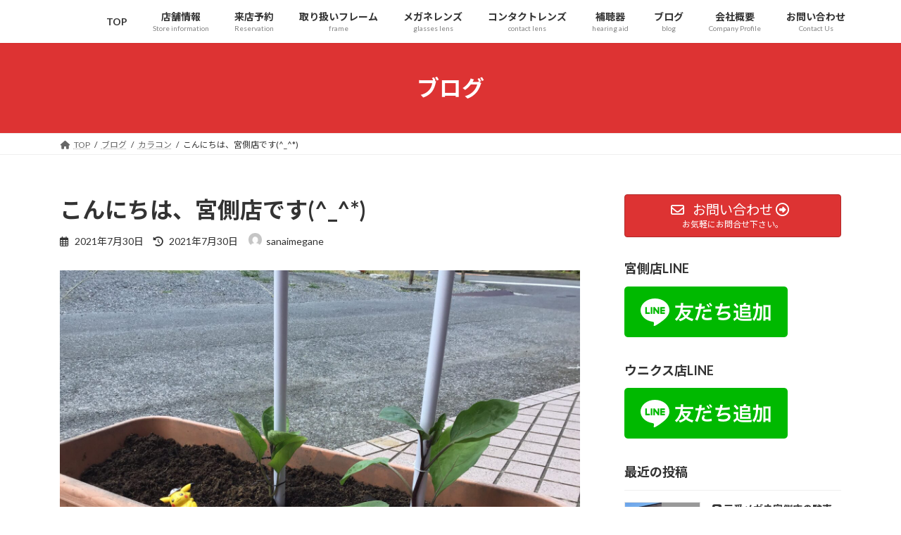

--- FILE ---
content_type: text/html; charset=UTF-8
request_url: https://sanaimegane.com/2021/07/30/%E3%81%93%E3%82%93%E3%81%AB%E3%81%A1%E3%81%AF%E3%80%81%E5%AE%AE%E5%81%B4%E5%BA%97%E3%81%A7%E3%81%99_-2/
body_size: 23715
content:
<!DOCTYPE html>
<html lang="ja">
<head>
<meta charset="utf-8">
<meta http-equiv="X-UA-Compatible" content="IE=edge">
<meta name="viewport" content="width=device-width, initial-scale=1">
<!-- Google tag (gtag.js) --><script async src="https://www.googletagmanager.com/gtag/js?id=UA-70447422-1"></script><script>window.dataLayer = window.dataLayer || [];function gtag(){dataLayer.push(arguments);}gtag('js', new Date());gtag('config', 'UA-70447422-1');</script>
<title>こんにちは、宮側店です(^_^*) | 秩父の三愛メガネ</title>
<meta name='robots' content='max-image-preview:large' />
	<style>img:is([sizes="auto" i], [sizes^="auto," i]) { contain-intrinsic-size: 3000px 1500px }</style>
	<link rel='dns-prefetch' href='//secure.gravatar.com' />
<link rel='dns-prefetch' href='//stats.wp.com' />
<link rel='dns-prefetch' href='//cdnjs.cloudflare.com' />
<link rel='dns-prefetch' href='//v0.wordpress.com' />
<link rel="alternate" type="application/rss+xml" title="秩父の三愛メガネ &raquo; フィード" href="https://sanaimegane.com/feed/" />
<link rel="alternate" type="application/rss+xml" title="秩父の三愛メガネ &raquo; コメントフィード" href="https://sanaimegane.com/comments/feed/" />
<link rel="alternate" type="application/rss+xml" title="秩父の三愛メガネ &raquo; こんにちは、宮側店です(^_^*) のコメントのフィード" href="https://sanaimegane.com/2021/07/30/%e3%81%93%e3%82%93%e3%81%ab%e3%81%a1%e3%81%af%e3%80%81%e5%ae%ae%e5%81%b4%e5%ba%97%e3%81%a7%e3%81%99_-2/feed/" />
<meta name="description" content="今日も暑そうですね！さてさて、今回は夏の野菜、ナスを育てようと思います&#x2728;水分が多くナスの皮には、抗酸化作用のあるポリフェノールがたっぷり豊富なんです。毎日取りたいナスの栄養には、病気予防やダイエット、美肌効果にお勧めだそうです(^-^)大きくなるのが楽しみです(^-^)" /><link rel='stylesheet' id='vkExUnit_common_style-css' href='https://sanaimegane.com/wp-content/plugins/vk-all-in-one-expansion-unit/assets/css/vkExUnit_style.css?ver=9.112.3.0' type='text/css' media='all' />
<style id='vkExUnit_common_style-inline-css' type='text/css'>
.grecaptcha-badge{bottom: 85px !important;}
:root {--ver_page_top_button_url:url(https://sanaimegane.com/wp-content/plugins/vk-all-in-one-expansion-unit/assets/images/to-top-btn-icon.svg);}@font-face {font-weight: normal;font-style: normal;font-family: "vk_sns";src: url("https://sanaimegane.com/wp-content/plugins/vk-all-in-one-expansion-unit/inc/sns/icons/fonts/vk_sns.eot?-bq20cj");src: url("https://sanaimegane.com/wp-content/plugins/vk-all-in-one-expansion-unit/inc/sns/icons/fonts/vk_sns.eot?#iefix-bq20cj") format("embedded-opentype"),url("https://sanaimegane.com/wp-content/plugins/vk-all-in-one-expansion-unit/inc/sns/icons/fonts/vk_sns.woff?-bq20cj") format("woff"),url("https://sanaimegane.com/wp-content/plugins/vk-all-in-one-expansion-unit/inc/sns/icons/fonts/vk_sns.ttf?-bq20cj") format("truetype"),url("https://sanaimegane.com/wp-content/plugins/vk-all-in-one-expansion-unit/inc/sns/icons/fonts/vk_sns.svg?-bq20cj#vk_sns") format("svg");}
.veu_promotion-alert__content--text {border: 1px solid rgba(0,0,0,0.125);padding: 0.5em 1em;border-radius: var(--vk-size-radius);margin-bottom: var(--vk-margin-block-bottom);font-size: 0.875rem;}/* Alert Content部分に段落タグを入れた場合に最後の段落の余白を0にする */.veu_promotion-alert__content--text p:last-of-type{margin-bottom:0;margin-top: 0;}
</style>
<link rel='stylesheet' id='wp-block-library-css' href='https://sanaimegane.com/wp-includes/css/dist/block-library/style.min.css?ver=6.8.3' type='text/css' media='all' />
<style id='wp-block-library-inline-css' type='text/css'>
.vk-cols--reverse{flex-direction:row-reverse}.vk-cols--hasbtn{margin-bottom:0}.vk-cols--hasbtn>.row>.vk_gridColumn_item,.vk-cols--hasbtn>.wp-block-column{position:relative;padding-bottom:3em}.vk-cols--hasbtn>.row>.vk_gridColumn_item>.wp-block-buttons,.vk-cols--hasbtn>.row>.vk_gridColumn_item>.vk_button,.vk-cols--hasbtn>.wp-block-column>.wp-block-buttons,.vk-cols--hasbtn>.wp-block-column>.vk_button{position:absolute;bottom:0;width:100%}.vk-cols--fit.wp-block-columns{gap:0}.vk-cols--fit.wp-block-columns,.vk-cols--fit.wp-block-columns:not(.is-not-stacked-on-mobile){margin-top:0;margin-bottom:0;justify-content:space-between}.vk-cols--fit.wp-block-columns>.wp-block-column *:last-child,.vk-cols--fit.wp-block-columns:not(.is-not-stacked-on-mobile)>.wp-block-column *:last-child{margin-bottom:0}.vk-cols--fit.wp-block-columns>.wp-block-column>.wp-block-cover,.vk-cols--fit.wp-block-columns:not(.is-not-stacked-on-mobile)>.wp-block-column>.wp-block-cover{margin-top:0}.vk-cols--fit.wp-block-columns.has-background,.vk-cols--fit.wp-block-columns:not(.is-not-stacked-on-mobile).has-background{padding:0}@media(max-width: 599px){.vk-cols--fit.wp-block-columns:not(.has-background)>.wp-block-column:not(.has-background),.vk-cols--fit.wp-block-columns:not(.is-not-stacked-on-mobile):not(.has-background)>.wp-block-column:not(.has-background){padding-left:0 !important;padding-right:0 !important}}@media(min-width: 782px){.vk-cols--fit.wp-block-columns .block-editor-block-list__block.wp-block-column:not(:first-child),.vk-cols--fit.wp-block-columns>.wp-block-column:not(:first-child),.vk-cols--fit.wp-block-columns:not(.is-not-stacked-on-mobile) .block-editor-block-list__block.wp-block-column:not(:first-child),.vk-cols--fit.wp-block-columns:not(.is-not-stacked-on-mobile)>.wp-block-column:not(:first-child){margin-left:0}}@media(min-width: 600px)and (max-width: 781px){.vk-cols--fit.wp-block-columns .wp-block-column:nth-child(2n),.vk-cols--fit.wp-block-columns:not(.is-not-stacked-on-mobile) .wp-block-column:nth-child(2n){margin-left:0}.vk-cols--fit.wp-block-columns .wp-block-column:not(:only-child),.vk-cols--fit.wp-block-columns:not(.is-not-stacked-on-mobile) .wp-block-column:not(:only-child){flex-basis:50% !important}}.vk-cols--fit--gap1.wp-block-columns{gap:1px}@media(min-width: 600px)and (max-width: 781px){.vk-cols--fit--gap1.wp-block-columns .wp-block-column:not(:only-child){flex-basis:calc(50% - 1px) !important}}.vk-cols--fit.vk-cols--grid>.block-editor-block-list__block,.vk-cols--fit.vk-cols--grid>.wp-block-column,.vk-cols--fit.vk-cols--grid:not(.is-not-stacked-on-mobile)>.block-editor-block-list__block,.vk-cols--fit.vk-cols--grid:not(.is-not-stacked-on-mobile)>.wp-block-column{flex-basis:50%;box-sizing:border-box}@media(max-width: 599px){.vk-cols--fit.vk-cols--grid.vk-cols--grid--alignfull>.wp-block-column:nth-child(2)>.wp-block-cover,.vk-cols--fit.vk-cols--grid.vk-cols--grid--alignfull>.wp-block-column:nth-child(2)>.vk_outer,.vk-cols--fit.vk-cols--grid:not(.is-not-stacked-on-mobile).vk-cols--grid--alignfull>.wp-block-column:nth-child(2)>.wp-block-cover,.vk-cols--fit.vk-cols--grid:not(.is-not-stacked-on-mobile).vk-cols--grid--alignfull>.wp-block-column:nth-child(2)>.vk_outer{width:100vw;margin-right:calc((100% - 100vw)/2);margin-left:calc((100% - 100vw)/2)}}@media(min-width: 600px){.vk-cols--fit.vk-cols--grid.vk-cols--grid--alignfull>.wp-block-column:nth-child(2)>.wp-block-cover,.vk-cols--fit.vk-cols--grid.vk-cols--grid--alignfull>.wp-block-column:nth-child(2)>.vk_outer,.vk-cols--fit.vk-cols--grid:not(.is-not-stacked-on-mobile).vk-cols--grid--alignfull>.wp-block-column:nth-child(2)>.wp-block-cover,.vk-cols--fit.vk-cols--grid:not(.is-not-stacked-on-mobile).vk-cols--grid--alignfull>.wp-block-column:nth-child(2)>.vk_outer{margin-right:calc(100% - 50vw);width:50vw}}@media(min-width: 600px){.vk-cols--fit.vk-cols--grid.vk-cols--grid--alignfull.vk-cols--reverse>.wp-block-column,.vk-cols--fit.vk-cols--grid:not(.is-not-stacked-on-mobile).vk-cols--grid--alignfull.vk-cols--reverse>.wp-block-column{margin-left:0;margin-right:0}.vk-cols--fit.vk-cols--grid.vk-cols--grid--alignfull.vk-cols--reverse>.wp-block-column:nth-child(2)>.wp-block-cover,.vk-cols--fit.vk-cols--grid.vk-cols--grid--alignfull.vk-cols--reverse>.wp-block-column:nth-child(2)>.vk_outer,.vk-cols--fit.vk-cols--grid:not(.is-not-stacked-on-mobile).vk-cols--grid--alignfull.vk-cols--reverse>.wp-block-column:nth-child(2)>.wp-block-cover,.vk-cols--fit.vk-cols--grid:not(.is-not-stacked-on-mobile).vk-cols--grid--alignfull.vk-cols--reverse>.wp-block-column:nth-child(2)>.vk_outer{margin-left:calc(100% - 50vw)}}.vk-cols--menu h2,.vk-cols--menu h3,.vk-cols--menu h4,.vk-cols--menu h5{margin-bottom:.2em;text-shadow:#000 0 0 10px}.vk-cols--menu h2:first-child,.vk-cols--menu h3:first-child,.vk-cols--menu h4:first-child,.vk-cols--menu h5:first-child{margin-top:0}.vk-cols--menu p{margin-bottom:1rem;text-shadow:#000 0 0 10px}.vk-cols--menu .wp-block-cover__inner-container:last-child{margin-bottom:0}.vk-cols--fitbnrs .wp-block-column .wp-block-cover:hover img{filter:unset}.vk-cols--fitbnrs .wp-block-column .wp-block-cover:hover{background-color:unset}.vk-cols--fitbnrs .wp-block-column .wp-block-cover:hover .wp-block-cover__image-background{filter:unset !important}.vk-cols--fitbnrs .wp-block-cover .wp-block-cover__inner-container{position:absolute;height:100%;width:100%}.vk-cols--fitbnrs .vk_button{height:100%;margin:0}.vk-cols--fitbnrs .vk_button .vk_button_btn,.vk-cols--fitbnrs .vk_button .btn{height:100%;width:100%;border:none;box-shadow:none;background-color:unset !important;transition:unset}.vk-cols--fitbnrs .vk_button .vk_button_btn:hover,.vk-cols--fitbnrs .vk_button .btn:hover{transition:unset}.vk-cols--fitbnrs .vk_button .vk_button_btn:after,.vk-cols--fitbnrs .vk_button .btn:after{border:none}.vk-cols--fitbnrs .vk_button .vk_button_link_txt{width:100%;position:absolute;top:50%;left:50%;transform:translateY(-50%) translateX(-50%);font-size:2rem;text-shadow:#000 0 0 10px}.vk-cols--fitbnrs .vk_button .vk_button_link_subCaption{width:100%;position:absolute;top:calc(50% + 2.2em);left:50%;transform:translateY(-50%) translateX(-50%);text-shadow:#000 0 0 10px}@media(min-width: 992px){.vk-cols--media.wp-block-columns{gap:3rem}}.vk-fit-map figure{margin-bottom:0}.vk-fit-map iframe{position:relative;margin-bottom:0;display:block;max-height:400px;width:100vw}.vk-fit-map:is(.alignfull,.alignwide) div{max-width:100%}.vk-table--th--width25 :where(tr>*:first-child){width:25%}.vk-table--th--width30 :where(tr>*:first-child){width:30%}.vk-table--th--width35 :where(tr>*:first-child){width:35%}.vk-table--th--width40 :where(tr>*:first-child){width:40%}.vk-table--th--bg-bright :where(tr>*:first-child){background-color:var(--wp--preset--color--bg-secondary, rgba(0, 0, 0, 0.05))}@media(max-width: 599px){.vk-table--mobile-block :is(th,td){width:100%;display:block}.vk-table--mobile-block.wp-block-table table :is(th,td){border-top:none}}.vk-table--width--th25 :where(tr>*:first-child){width:25%}.vk-table--width--th30 :where(tr>*:first-child){width:30%}.vk-table--width--th35 :where(tr>*:first-child){width:35%}.vk-table--width--th40 :where(tr>*:first-child){width:40%}.no-margin{margin:0}@media(max-width: 599px){.wp-block-image.vk-aligncenter--mobile>.alignright{float:none;margin-left:auto;margin-right:auto}.vk-no-padding-horizontal--mobile{padding-left:0 !important;padding-right:0 !important}}
/* VK Color Palettes */:root{ --wp--preset--color--vk-color-primary:#dd3333}/* --vk-color-primary is deprecated. */:root{ --vk-color-primary: var(--wp--preset--color--vk-color-primary);}:root{ --wp--preset--color--vk-color-primary-dark:#b12929}/* --vk-color-primary-dark is deprecated. */:root{ --vk-color-primary-dark: var(--wp--preset--color--vk-color-primary-dark);}:root{ --wp--preset--color--vk-color-primary-vivid:#f33838}/* --vk-color-primary-vivid is deprecated. */:root{ --vk-color-primary-vivid: var(--wp--preset--color--vk-color-primary-vivid);}
</style>
<style id='classic-theme-styles-inline-css' type='text/css'>
/*! This file is auto-generated */
.wp-block-button__link{color:#fff;background-color:#32373c;border-radius:9999px;box-shadow:none;text-decoration:none;padding:calc(.667em + 2px) calc(1.333em + 2px);font-size:1.125em}.wp-block-file__button{background:#32373c;color:#fff;text-decoration:none}
</style>
<link rel='stylesheet' id='mediaelement-css' href='https://sanaimegane.com/wp-includes/js/mediaelement/mediaelementplayer-legacy.min.css?ver=4.2.17' type='text/css' media='all' />
<link rel='stylesheet' id='wp-mediaelement-css' href='https://sanaimegane.com/wp-includes/js/mediaelement/wp-mediaelement.min.css?ver=6.8.3' type='text/css' media='all' />
<style id='jetpack-sharing-buttons-style-inline-css' type='text/css'>
.jetpack-sharing-buttons__services-list{display:flex;flex-direction:row;flex-wrap:wrap;gap:0;list-style-type:none;margin:5px;padding:0}.jetpack-sharing-buttons__services-list.has-small-icon-size{font-size:12px}.jetpack-sharing-buttons__services-list.has-normal-icon-size{font-size:16px}.jetpack-sharing-buttons__services-list.has-large-icon-size{font-size:24px}.jetpack-sharing-buttons__services-list.has-huge-icon-size{font-size:36px}@media print{.jetpack-sharing-buttons__services-list{display:none!important}}.editor-styles-wrapper .wp-block-jetpack-sharing-buttons{gap:0;padding-inline-start:0}ul.jetpack-sharing-buttons__services-list.has-background{padding:1.25em 2.375em}
</style>
<style id='global-styles-inline-css' type='text/css'>
:root{--wp--preset--aspect-ratio--square: 1;--wp--preset--aspect-ratio--4-3: 4/3;--wp--preset--aspect-ratio--3-4: 3/4;--wp--preset--aspect-ratio--3-2: 3/2;--wp--preset--aspect-ratio--2-3: 2/3;--wp--preset--aspect-ratio--16-9: 16/9;--wp--preset--aspect-ratio--9-16: 9/16;--wp--preset--color--black: #000000;--wp--preset--color--cyan-bluish-gray: #abb8c3;--wp--preset--color--white: #ffffff;--wp--preset--color--pale-pink: #f78da7;--wp--preset--color--vivid-red: #cf2e2e;--wp--preset--color--luminous-vivid-orange: #ff6900;--wp--preset--color--luminous-vivid-amber: #fcb900;--wp--preset--color--light-green-cyan: #7bdcb5;--wp--preset--color--vivid-green-cyan: #00d084;--wp--preset--color--pale-cyan-blue: #8ed1fc;--wp--preset--color--vivid-cyan-blue: #0693e3;--wp--preset--color--vivid-purple: #9b51e0;--wp--preset--color--vk-color-primary: #dd3333;--wp--preset--color--vk-color-primary-dark: #b12929;--wp--preset--color--vk-color-primary-vivid: #f33838;--wp--preset--gradient--vivid-cyan-blue-to-vivid-purple: linear-gradient(135deg,rgba(6,147,227,1) 0%,rgb(155,81,224) 100%);--wp--preset--gradient--light-green-cyan-to-vivid-green-cyan: linear-gradient(135deg,rgb(122,220,180) 0%,rgb(0,208,130) 100%);--wp--preset--gradient--luminous-vivid-amber-to-luminous-vivid-orange: linear-gradient(135deg,rgba(252,185,0,1) 0%,rgba(255,105,0,1) 100%);--wp--preset--gradient--luminous-vivid-orange-to-vivid-red: linear-gradient(135deg,rgba(255,105,0,1) 0%,rgb(207,46,46) 100%);--wp--preset--gradient--very-light-gray-to-cyan-bluish-gray: linear-gradient(135deg,rgb(238,238,238) 0%,rgb(169,184,195) 100%);--wp--preset--gradient--cool-to-warm-spectrum: linear-gradient(135deg,rgb(74,234,220) 0%,rgb(151,120,209) 20%,rgb(207,42,186) 40%,rgb(238,44,130) 60%,rgb(251,105,98) 80%,rgb(254,248,76) 100%);--wp--preset--gradient--blush-light-purple: linear-gradient(135deg,rgb(255,206,236) 0%,rgb(152,150,240) 100%);--wp--preset--gradient--blush-bordeaux: linear-gradient(135deg,rgb(254,205,165) 0%,rgb(254,45,45) 50%,rgb(107,0,62) 100%);--wp--preset--gradient--luminous-dusk: linear-gradient(135deg,rgb(255,203,112) 0%,rgb(199,81,192) 50%,rgb(65,88,208) 100%);--wp--preset--gradient--pale-ocean: linear-gradient(135deg,rgb(255,245,203) 0%,rgb(182,227,212) 50%,rgb(51,167,181) 100%);--wp--preset--gradient--electric-grass: linear-gradient(135deg,rgb(202,248,128) 0%,rgb(113,206,126) 100%);--wp--preset--gradient--midnight: linear-gradient(135deg,rgb(2,3,129) 0%,rgb(40,116,252) 100%);--wp--preset--gradient--vivid-green-cyan-to-vivid-cyan-blue: linear-gradient(135deg,rgba(0,208,132,1) 0%,rgba(6,147,227,1) 100%);--wp--preset--font-size--small: 14px;--wp--preset--font-size--medium: 20px;--wp--preset--font-size--large: 24px;--wp--preset--font-size--x-large: 42px;--wp--preset--font-size--regular: 16px;--wp--preset--font-size--huge: 36px;--wp--preset--spacing--20: 0.44rem;--wp--preset--spacing--30: 0.67rem;--wp--preset--spacing--40: 1rem;--wp--preset--spacing--50: 1.5rem;--wp--preset--spacing--60: 2.25rem;--wp--preset--spacing--70: 3.38rem;--wp--preset--spacing--80: 5.06rem;--wp--preset--shadow--natural: 6px 6px 9px rgba(0, 0, 0, 0.2);--wp--preset--shadow--deep: 12px 12px 50px rgba(0, 0, 0, 0.4);--wp--preset--shadow--sharp: 6px 6px 0px rgba(0, 0, 0, 0.2);--wp--preset--shadow--outlined: 6px 6px 0px -3px rgba(255, 255, 255, 1), 6px 6px rgba(0, 0, 0, 1);--wp--preset--shadow--crisp: 6px 6px 0px rgba(0, 0, 0, 1);}:where(.is-layout-flex){gap: 0.5em;}:where(.is-layout-grid){gap: 0.5em;}body .is-layout-flex{display: flex;}.is-layout-flex{flex-wrap: wrap;align-items: center;}.is-layout-flex > :is(*, div){margin: 0;}body .is-layout-grid{display: grid;}.is-layout-grid > :is(*, div){margin: 0;}:where(.wp-block-columns.is-layout-flex){gap: 2em;}:where(.wp-block-columns.is-layout-grid){gap: 2em;}:where(.wp-block-post-template.is-layout-flex){gap: 1.25em;}:where(.wp-block-post-template.is-layout-grid){gap: 1.25em;}.has-black-color{color: var(--wp--preset--color--black) !important;}.has-cyan-bluish-gray-color{color: var(--wp--preset--color--cyan-bluish-gray) !important;}.has-white-color{color: var(--wp--preset--color--white) !important;}.has-pale-pink-color{color: var(--wp--preset--color--pale-pink) !important;}.has-vivid-red-color{color: var(--wp--preset--color--vivid-red) !important;}.has-luminous-vivid-orange-color{color: var(--wp--preset--color--luminous-vivid-orange) !important;}.has-luminous-vivid-amber-color{color: var(--wp--preset--color--luminous-vivid-amber) !important;}.has-light-green-cyan-color{color: var(--wp--preset--color--light-green-cyan) !important;}.has-vivid-green-cyan-color{color: var(--wp--preset--color--vivid-green-cyan) !important;}.has-pale-cyan-blue-color{color: var(--wp--preset--color--pale-cyan-blue) !important;}.has-vivid-cyan-blue-color{color: var(--wp--preset--color--vivid-cyan-blue) !important;}.has-vivid-purple-color{color: var(--wp--preset--color--vivid-purple) !important;}.has-vk-color-primary-color{color: var(--wp--preset--color--vk-color-primary) !important;}.has-vk-color-primary-dark-color{color: var(--wp--preset--color--vk-color-primary-dark) !important;}.has-vk-color-primary-vivid-color{color: var(--wp--preset--color--vk-color-primary-vivid) !important;}.has-black-background-color{background-color: var(--wp--preset--color--black) !important;}.has-cyan-bluish-gray-background-color{background-color: var(--wp--preset--color--cyan-bluish-gray) !important;}.has-white-background-color{background-color: var(--wp--preset--color--white) !important;}.has-pale-pink-background-color{background-color: var(--wp--preset--color--pale-pink) !important;}.has-vivid-red-background-color{background-color: var(--wp--preset--color--vivid-red) !important;}.has-luminous-vivid-orange-background-color{background-color: var(--wp--preset--color--luminous-vivid-orange) !important;}.has-luminous-vivid-amber-background-color{background-color: var(--wp--preset--color--luminous-vivid-amber) !important;}.has-light-green-cyan-background-color{background-color: var(--wp--preset--color--light-green-cyan) !important;}.has-vivid-green-cyan-background-color{background-color: var(--wp--preset--color--vivid-green-cyan) !important;}.has-pale-cyan-blue-background-color{background-color: var(--wp--preset--color--pale-cyan-blue) !important;}.has-vivid-cyan-blue-background-color{background-color: var(--wp--preset--color--vivid-cyan-blue) !important;}.has-vivid-purple-background-color{background-color: var(--wp--preset--color--vivid-purple) !important;}.has-vk-color-primary-background-color{background-color: var(--wp--preset--color--vk-color-primary) !important;}.has-vk-color-primary-dark-background-color{background-color: var(--wp--preset--color--vk-color-primary-dark) !important;}.has-vk-color-primary-vivid-background-color{background-color: var(--wp--preset--color--vk-color-primary-vivid) !important;}.has-black-border-color{border-color: var(--wp--preset--color--black) !important;}.has-cyan-bluish-gray-border-color{border-color: var(--wp--preset--color--cyan-bluish-gray) !important;}.has-white-border-color{border-color: var(--wp--preset--color--white) !important;}.has-pale-pink-border-color{border-color: var(--wp--preset--color--pale-pink) !important;}.has-vivid-red-border-color{border-color: var(--wp--preset--color--vivid-red) !important;}.has-luminous-vivid-orange-border-color{border-color: var(--wp--preset--color--luminous-vivid-orange) !important;}.has-luminous-vivid-amber-border-color{border-color: var(--wp--preset--color--luminous-vivid-amber) !important;}.has-light-green-cyan-border-color{border-color: var(--wp--preset--color--light-green-cyan) !important;}.has-vivid-green-cyan-border-color{border-color: var(--wp--preset--color--vivid-green-cyan) !important;}.has-pale-cyan-blue-border-color{border-color: var(--wp--preset--color--pale-cyan-blue) !important;}.has-vivid-cyan-blue-border-color{border-color: var(--wp--preset--color--vivid-cyan-blue) !important;}.has-vivid-purple-border-color{border-color: var(--wp--preset--color--vivid-purple) !important;}.has-vk-color-primary-border-color{border-color: var(--wp--preset--color--vk-color-primary) !important;}.has-vk-color-primary-dark-border-color{border-color: var(--wp--preset--color--vk-color-primary-dark) !important;}.has-vk-color-primary-vivid-border-color{border-color: var(--wp--preset--color--vk-color-primary-vivid) !important;}.has-vivid-cyan-blue-to-vivid-purple-gradient-background{background: var(--wp--preset--gradient--vivid-cyan-blue-to-vivid-purple) !important;}.has-light-green-cyan-to-vivid-green-cyan-gradient-background{background: var(--wp--preset--gradient--light-green-cyan-to-vivid-green-cyan) !important;}.has-luminous-vivid-amber-to-luminous-vivid-orange-gradient-background{background: var(--wp--preset--gradient--luminous-vivid-amber-to-luminous-vivid-orange) !important;}.has-luminous-vivid-orange-to-vivid-red-gradient-background{background: var(--wp--preset--gradient--luminous-vivid-orange-to-vivid-red) !important;}.has-very-light-gray-to-cyan-bluish-gray-gradient-background{background: var(--wp--preset--gradient--very-light-gray-to-cyan-bluish-gray) !important;}.has-cool-to-warm-spectrum-gradient-background{background: var(--wp--preset--gradient--cool-to-warm-spectrum) !important;}.has-blush-light-purple-gradient-background{background: var(--wp--preset--gradient--blush-light-purple) !important;}.has-blush-bordeaux-gradient-background{background: var(--wp--preset--gradient--blush-bordeaux) !important;}.has-luminous-dusk-gradient-background{background: var(--wp--preset--gradient--luminous-dusk) !important;}.has-pale-ocean-gradient-background{background: var(--wp--preset--gradient--pale-ocean) !important;}.has-electric-grass-gradient-background{background: var(--wp--preset--gradient--electric-grass) !important;}.has-midnight-gradient-background{background: var(--wp--preset--gradient--midnight) !important;}.has-small-font-size{font-size: var(--wp--preset--font-size--small) !important;}.has-medium-font-size{font-size: var(--wp--preset--font-size--medium) !important;}.has-large-font-size{font-size: var(--wp--preset--font-size--large) !important;}.has-x-large-font-size{font-size: var(--wp--preset--font-size--x-large) !important;}
:where(.wp-block-post-template.is-layout-flex){gap: 1.25em;}:where(.wp-block-post-template.is-layout-grid){gap: 1.25em;}
:where(.wp-block-columns.is-layout-flex){gap: 2em;}:where(.wp-block-columns.is-layout-grid){gap: 2em;}
:root :where(.wp-block-pullquote){font-size: 1.5em;line-height: 1.6;}
</style>
<link rel='stylesheet' id='toc-screen-css' href='https://sanaimegane.com/wp-content/plugins/table-of-contents-plus/screen.min.css?ver=2411.1' type='text/css' media='all' />
<link rel='stylesheet' id='fontawesome-css-6-css' href='https://sanaimegane.com/wp-content/plugins/wp-font-awesome/font-awesome/css/fontawesome-all.min.css?ver=1.8.0' type='text/css' media='all' />
<link rel='stylesheet' id='fontawesome-css-4-css' href='https://sanaimegane.com/wp-content/plugins/wp-font-awesome/font-awesome/css/v4-shims.min.css?ver=1.8.0' type='text/css' media='all' />
<link rel='stylesheet' id='vk-swiper-style-css' href='https://sanaimegane.com/wp-content/plugins/vk-blocks/vendor/vektor-inc/vk-swiper/src/assets/css/swiper-bundle.min.css?ver=11.0.2' type='text/css' media='all' />
<link rel='stylesheet' id='lightning-common-style-css' href='https://sanaimegane.com/wp-content/themes/lightning/_g3/assets/css/style.css?ver=15.32.1' type='text/css' media='all' />
<style id='lightning-common-style-inline-css' type='text/css'>
/* Lightning */:root {--vk-color-primary:#dd3333;--vk-color-primary-dark:#b12929;--vk-color-primary-vivid:#f33838;--g_nav_main_acc_icon_open_url:url(https://sanaimegane.com/wp-content/themes/lightning/_g3/inc/vk-mobile-nav/package/images/vk-menu-acc-icon-open-black.svg);--g_nav_main_acc_icon_close_url: url(https://sanaimegane.com/wp-content/themes/lightning/_g3/inc/vk-mobile-nav/package/images/vk-menu-close-black.svg);--g_nav_sub_acc_icon_open_url: url(https://sanaimegane.com/wp-content/themes/lightning/_g3/inc/vk-mobile-nav/package/images/vk-menu-acc-icon-open-white.svg);--g_nav_sub_acc_icon_close_url: url(https://sanaimegane.com/wp-content/themes/lightning/_g3/inc/vk-mobile-nav/package/images/vk-menu-close-white.svg);}
:root{--swiper-navigation-color: #fff;}
/* vk-mobile-nav */:root {--vk-mobile-nav-menu-btn-bg-src: url("https://sanaimegane.com/wp-content/themes/lightning/_g3/inc/vk-mobile-nav/package/images/vk-menu-btn-black.svg");--vk-mobile-nav-menu-btn-close-bg-src: url("https://sanaimegane.com/wp-content/themes/lightning/_g3/inc/vk-mobile-nav/package/images/vk-menu-close-black.svg");--vk-menu-acc-icon-open-black-bg-src: url("https://sanaimegane.com/wp-content/themes/lightning/_g3/inc/vk-mobile-nav/package/images/vk-menu-acc-icon-open-black.svg");--vk-menu-acc-icon-open-white-bg-src: url("https://sanaimegane.com/wp-content/themes/lightning/_g3/inc/vk-mobile-nav/package/images/vk-menu-acc-icon-open-white.svg");--vk-menu-acc-icon-close-black-bg-src: url("https://sanaimegane.com/wp-content/themes/lightning/_g3/inc/vk-mobile-nav/package/images/vk-menu-close-black.svg");--vk-menu-acc-icon-close-white-bg-src: url("https://sanaimegane.com/wp-content/themes/lightning/_g3/inc/vk-mobile-nav/package/images/vk-menu-close-white.svg");}
</style>
<link rel='stylesheet' id='lightning-design-style-css' href='https://sanaimegane.com/wp-content/themes/lightning/_g3/design-skin/origin3/css/style.css?ver=15.32.1' type='text/css' media='all' />
<style id='lightning-design-style-inline-css' type='text/css'>
.tagcloud a:before { font-family: "Font Awesome 5 Free";content: "\f02b";font-weight: bold; }
</style>
<link rel='stylesheet' id='vk-blog-card-css' href='https://sanaimegane.com/wp-content/themes/lightning/_g3/inc/vk-wp-oembed-blog-card/package/css/blog-card.css?ver=6.8.3' type='text/css' media='all' />
<link rel='stylesheet' id='veu-cta-css' href='https://sanaimegane.com/wp-content/plugins/vk-all-in-one-expansion-unit/inc/call-to-action/package/assets/css/style.css?ver=9.112.3.0' type='text/css' media='all' />
<link rel='stylesheet' id='vk-blocks-build-css-css' href='https://sanaimegane.com/wp-content/plugins/vk-blocks/build/block-build.css?ver=1.114.2.1' type='text/css' media='all' />
<style id='vk-blocks-build-css-inline-css' type='text/css'>
:root {--vk_flow-arrow: url(https://sanaimegane.com/wp-content/plugins/vk-blocks/inc/vk-blocks/images/arrow_bottom.svg);--vk_image-mask-circle: url(https://sanaimegane.com/wp-content/plugins/vk-blocks/inc/vk-blocks/images/circle.svg);--vk_image-mask-wave01: url(https://sanaimegane.com/wp-content/plugins/vk-blocks/inc/vk-blocks/images/wave01.svg);--vk_image-mask-wave02: url(https://sanaimegane.com/wp-content/plugins/vk-blocks/inc/vk-blocks/images/wave02.svg);--vk_image-mask-wave03: url(https://sanaimegane.com/wp-content/plugins/vk-blocks/inc/vk-blocks/images/wave03.svg);--vk_image-mask-wave04: url(https://sanaimegane.com/wp-content/plugins/vk-blocks/inc/vk-blocks/images/wave04.svg);}

	:root {

		--vk-balloon-border-width:1px;

		--vk-balloon-speech-offset:-12px;
	}
	
</style>
<link rel='stylesheet' id='lightning-theme-style-css' href='https://sanaimegane.com/wp-content/themes/lightning-child-sample/style.css?ver=15.32.1' type='text/css' media='all' />
<link rel='stylesheet' id='vk-font-awesome-css' href='https://sanaimegane.com/wp-content/themes/lightning/vendor/vektor-inc/font-awesome-versions/src/versions/6/css/all.min.css?ver=6.6.0' type='text/css' media='all' />
<script type="text/javascript" src="https://sanaimegane.com/wp-includes/js/jquery/jquery.min.js?ver=3.7.1" id="jquery-core-js"></script>
<script type="text/javascript" src="https://sanaimegane.com/wp-includes/js/jquery/jquery-migrate.min.js?ver=3.4.1" id="jquery-migrate-js"></script>
<script type="text/javascript" src="//cdnjs.cloudflare.com/ajax/libs/jquery-easing/1.4.1/jquery.easing.min.js?ver=6.8.3" id="jquery-easing-js"></script>
<link rel="https://api.w.org/" href="https://sanaimegane.com/wp-json/" /><link rel="alternate" title="JSON" type="application/json" href="https://sanaimegane.com/wp-json/wp/v2/posts/6678" /><link rel="EditURI" type="application/rsd+xml" title="RSD" href="https://sanaimegane.com/xmlrpc.php?rsd" />
<meta name="generator" content="WordPress 6.8.3" />
<link rel="canonical" href="https://sanaimegane.com/2021/07/30/%e3%81%93%e3%82%93%e3%81%ab%e3%81%a1%e3%81%af%e3%80%81%e5%ae%ae%e5%81%b4%e5%ba%97%e3%81%a7%e3%81%99_-2/" />
<link rel='shortlink' href='https://wp.me/p7Tp3Q-1JI' />
<link rel="alternate" title="oEmbed (JSON)" type="application/json+oembed" href="https://sanaimegane.com/wp-json/oembed/1.0/embed?url=https%3A%2F%2Fsanaimegane.com%2F2021%2F07%2F30%2F%25e3%2581%2593%25e3%2582%2593%25e3%2581%25ab%25e3%2581%25a1%25e3%2581%25af%25e3%2580%2581%25e5%25ae%25ae%25e5%2581%25b4%25e5%25ba%2597%25e3%2581%25a7%25e3%2581%2599_-2%2F" />
<link rel="alternate" title="oEmbed (XML)" type="text/xml+oembed" href="https://sanaimegane.com/wp-json/oembed/1.0/embed?url=https%3A%2F%2Fsanaimegane.com%2F2021%2F07%2F30%2F%25e3%2581%2593%25e3%2582%2593%25e3%2581%25ab%25e3%2581%25a1%25e3%2581%25af%25e3%2580%2581%25e5%25ae%25ae%25e5%2581%25b4%25e5%25ba%2597%25e3%2581%25a7%25e3%2581%2599_-2%2F&#038;format=xml" />
<!-- Favicon Rotator -->
<link rel="shortcut icon" href="https://sanaimegane.com/wp-content/uploads/2015/11/うさ-ファビコン1-16x16.jpg" />
<link rel="apple-touch-icon-precomposed" href="https://sanaimegane.com/wp-content/uploads/2015/11/53e96c84cdf6ed331aa340f410072cc6.jpg" />
<!-- End Favicon Rotator -->
	<style>img#wpstats{display:none}</style>
		<script type="application/ld+json">
{
    "@context": "https://schema.org",
    "@type": "BreadcrumbList",
    "itemListElement": [
        {
            "@type": "ListItem",
            "position": 1,
            "name": "TOP",
            "item": "https://sanaimegane.com"
        },
        {
            "@type": "ListItem",
            "position": 2,
            "name": "ブログ",
            "item": "https://sanaimegane.com/blog/"
        },
        {
            "@type": "ListItem",
            "position": 3,
            "name": "カラコン",
            "item": "https://sanaimegane.com/category/%e3%82%ab%e3%83%a9%e3%82%b3%e3%83%b3/"
        },
        {
            "@type": "ListItem",
            "position": 4,
            "name": "こんにちは、宮側店です(^_^*)"
        }
    ]
}</script>
<!-- Jetpack Open Graph Tags -->
<meta property="og:type" content="article" />
<meta property="og:title" content="こんにちは、宮側店です(^_^*)" />
<meta property="og:url" content="https://sanaimegane.com/2021/07/30/%e3%81%93%e3%82%93%e3%81%ab%e3%81%a1%e3%81%af%e3%80%81%e5%ae%ae%e5%81%b4%e5%ba%97%e3%81%a7%e3%81%99_-2/" />
<meta property="og:description" content="今日も暑そうですね！ さてさて、今回は夏の野菜、ナスを育てようと思います&#x2728; 水分が多くナスの皮に&hellip;" />
<meta property="article:published_time" content="2021-07-30T02:35:35+00:00" />
<meta property="article:modified_time" content="2021-07-30T06:14:36+00:00" />
<meta property="og:site_name" content="秩父の三愛メガネ" />
<meta property="og:image" content="https://sanaimegane.com/wp-content/uploads/2021/07/7ead8743-fdd2-4753-b12c-5d22d23588ca-13820-0000078c894ec3b3_file-2-scaled.jpg" />
<meta property="og:image:width" content="2560" />
<meta property="og:image:height" content="1920" />
<meta property="og:image:alt" content="" />
<meta property="og:locale" content="ja_JP" />
<meta name="twitter:text:title" content="こんにちは、宮側店です(^_^*)" />
<meta name="twitter:image" content="https://sanaimegane.com/wp-content/uploads/2021/07/7ead8743-fdd2-4753-b12c-5d22d23588ca-13820-0000078c894ec3b3_file-2-scaled.jpg?w=640" />
<meta name="twitter:card" content="summary_large_image" />

<!-- End Jetpack Open Graph Tags -->
<link rel="icon" href="https://sanaimegane.com/wp-content/uploads/2019/03/cropped-65c896e178ce98bda5e9acc57aebc4d2-32x32.jpg" sizes="32x32" />
<link rel="icon" href="https://sanaimegane.com/wp-content/uploads/2019/03/cropped-65c896e178ce98bda5e9acc57aebc4d2-192x192.jpg" sizes="192x192" />
<link rel="apple-touch-icon" href="https://sanaimegane.com/wp-content/uploads/2019/03/cropped-65c896e178ce98bda5e9acc57aebc4d2-180x180.jpg" />
<meta name="msapplication-TileImage" content="https://sanaimegane.com/wp-content/uploads/2019/03/cropped-65c896e178ce98bda5e9acc57aebc4d2-270x270.jpg" />
<!-- [ VK All in One Expansion Unit Article Structure Data ] --><script type="application/ld+json">{"@context":"https://schema.org/","@type":"Article","headline":"こんにちは、宮側店です(^_^*)","image":"https://sanaimegane.com/wp-content/uploads/2021/07/7ead8743-fdd2-4753-b12c-5d22d23588ca-13820-0000078c894ec3b3_file-2-320x180.jpg","datePublished":"2021-07-30T11:35:35+09:00","dateModified":"2021-07-30T15:14:36+09:00","author":{"@type":"","name":"sanaimegane","url":"https://sanaimegane.com/","sameAs":""}}</script><!-- [ / VK All in One Expansion Unit Article Structure Data ] --></head>
<body class="wp-singular post-template-default single single-post postid-6678 single-format-standard wp-embed-responsive wp-theme-lightning wp-child-theme-lightning-child-sample vk-blocks device-pc fa_v6_css post-name-%e3%81%93%e3%82%93%e3%81%ab%e3%81%a1%e3%81%af%e3%80%81%e5%ae%ae%e5%81%b4%e5%ba%97%e3%81%a7%e3%81%99_-2 category-%e3%82%ab%e3%83%a9%e3%82%b3%e3%83%b3 category-contactlens category-%e3%82%b3%e3%83%b3%e3%82%bf%e3%82%af%e3%83%88%e3%83%ac%e3%83%b3%e3%82%ba category-%e3%82%b5%e3%83%b3%e3%82%b0%e3%83%a9%e3%82%b9 category-megane category-%e3%83%a1%e3%82%ac%e3%83%8d%e3%82%b1%e3%83%bc%e3%82%b9 category-%e4%b8%89%e6%84%9b%e3%83%a1%e3%82%ac%e3%83%8d category-%e5%81%8f%e5%85%89%e3%83%ac%e3%83%b3%e3%82%ba post-type-post">
<a class="skip-link screen-reader-text" href="#main">コンテンツへスキップ</a>
<a class="skip-link screen-reader-text" href="#vk-mobile-nav">ナビゲーションに移動</a>

<header id="site-header" class="site-header site-header--layout--nav-float">
		<div id="site-header-container" class="site-header-container container">

				<div class="site-header-logo">
		<a href="https://sanaimegane.com/">
			<span><img src="http://sanaimegane.com/wp-content/uploads/2020/02/f1a54037e60df9a5a1d2113ba25e4cd9.jpg" alt="秩父の三愛メガネ" /></span>
		</a>
		</div>

		
		<nav id="global-nav" class="global-nav global-nav--layout--float-right"><ul id="menu-top" class="menu vk-menu-acc global-nav-list nav"><li id="menu-item-8001" class="menu-item menu-item-type-post_type menu-item-object-page menu-item-home"><a href="https://sanaimegane.com/"><strong class="global-nav-name">TOP</strong></a></li>
<li id="menu-item-7054" class="menu-item menu-item-type-post_type menu-item-object-page menu-item-has-children"><a href="https://sanaimegane.com/shop/"><strong class="global-nav-name">店舗情報</strong><span class="global-nav-description">Store information</span></a>
<ul class="sub-menu">
	<li id="menu-item-7051" class="menu-item menu-item-type-post_type menu-item-object-page"><a href="https://sanaimegane.com/%e4%b8%89%e6%84%9b%e3%83%a1%e3%82%ac%e3%83%8d%e3%81%ae%e3%81%93%e3%81%a0%e3%82%8f%e3%82%8a/">三愛メガネのこだわり</a></li>
</ul>
</li>
<li id="menu-item-10658" class="menu-item menu-item-type-post_type menu-item-object-page"><a href="https://sanaimegane.com/%e6%9d%a5%e5%ba%97%e4%ba%88%e7%b4%84%e3%83%9a%e3%83%bc%e3%82%b8/"><strong class="global-nav-name">来店予約</strong><span class="global-nav-description">Reservation</span></a></li>
<li id="menu-item-7050" class="menu-item menu-item-type-post_type menu-item-object-page"><a href="https://sanaimegane.com/%e3%83%a1%e3%82%ac%e3%83%8d%e3%83%95%e3%83%ac%e3%83%bc%e3%83%a0/"><strong class="global-nav-name">取り扱いフレーム</strong><span class="global-nav-description">frame</span></a></li>
<li id="menu-item-7117" class="menu-item menu-item-type-post_type menu-item-object-page"><a href="https://sanaimegane.com/%e3%83%a1%e3%82%ac%e3%83%8d%e3%83%ac%e3%83%b3%e3%82%ba/"><strong class="global-nav-name">メガネレンズ</strong><span class="global-nav-description">glasses lens</span></a></li>
<li id="menu-item-7049" class="menu-item menu-item-type-post_type menu-item-object-page"><a href="https://sanaimegane.com/contactlens/"><strong class="global-nav-name">コンタクトレンズ</strong><span class="global-nav-description">contact lens</span></a></li>
<li id="menu-item-7055" class="menu-item menu-item-type-post_type menu-item-object-page"><a href="https://sanaimegane.com/%e8%a3%9c%e8%81%b4%e5%99%a8/"><strong class="global-nav-name">補聴器</strong><span class="global-nav-description">hearing aid</span></a></li>
<li id="menu-item-7056" class="menu-item menu-item-type-post_type menu-item-object-page current_page_parent current-menu-ancestor"><a href="https://sanaimegane.com/blog/"><strong class="global-nav-name">ブログ</strong><span class="global-nav-description">blog</span></a></li>
<li id="menu-item-7052" class="menu-item menu-item-type-post_type menu-item-object-page menu-item-has-children"><a href="https://sanaimegane.com/%e4%bc%9a%e7%a4%be%e6%a6%82%e8%a6%81/"><strong class="global-nav-name">会社概要</strong><span class="global-nav-description">Company Profile</span></a>
<ul class="sub-menu">
	<li id="menu-item-8354" class="menu-item menu-item-type-post_type menu-item-object-page"><a href="https://sanaimegane.com/%e6%b1%82%e4%ba%ba%e5%8b%9f%e9%9b%86/">求人募集</a></li>
</ul>
</li>
<li id="menu-item-7057" class="menu-item menu-item-type-post_type menu-item-object-page"><a href="https://sanaimegane.com/contact/"><strong class="global-nav-name">お問い合わせ</strong><span class="global-nav-description">Contact Us</span></a></li>
</ul></nav>	</div>
	</header>



	<div class="page-header"><div class="page-header-inner container">
<div class="page-header-title">ブログ</div></div></div><!-- [ /.page-header ] -->

	<!-- [ #breadcrumb ] --><div id="breadcrumb" class="breadcrumb"><div class="container"><ol class="breadcrumb-list" itemscope itemtype="https://schema.org/BreadcrumbList"><li class="breadcrumb-list__item breadcrumb-list__item--home" itemprop="itemListElement" itemscope itemtype="http://schema.org/ListItem"><a href="https://sanaimegane.com" itemprop="item"><i class="fas fa-fw fa-home"></i><span itemprop="name">TOP</span></a><meta itemprop="position" content="1" /></li><li class="breadcrumb-list__item" itemprop="itemListElement" itemscope itemtype="http://schema.org/ListItem"><a href="https://sanaimegane.com/blog/" itemprop="item"><span itemprop="name">ブログ</span></a><meta itemprop="position" content="2" /></li><li class="breadcrumb-list__item" itemprop="itemListElement" itemscope itemtype="http://schema.org/ListItem"><a href="https://sanaimegane.com/category/%e3%82%ab%e3%83%a9%e3%82%b3%e3%83%b3/" itemprop="item"><span itemprop="name">カラコン</span></a><meta itemprop="position" content="3" /></li><li class="breadcrumb-list__item" itemprop="itemListElement" itemscope itemtype="http://schema.org/ListItem"><span itemprop="name">こんにちは、宮側店です(^_^*)</span><meta itemprop="position" content="4" /></li></ol></div></div><!-- [ /#breadcrumb ] -->


<div class="site-body">
		<div class="site-body-container container">

		<div class="main-section main-section--col--two" id="main" role="main">
			
			<article id="post-6678" class="entry entry-full post-6678 post type-post status-publish format-standard has-post-thumbnail hentry category-413 category-contactlens category-638 category-401 category-megane category-656 category-612 category-715">

	
	
		<header class="entry-header">
			<h1 class="entry-title">
									こんにちは、宮側店です(^_^*)							</h1>
			<div class="entry-meta"><span class="entry-meta-item entry-meta-item-date">
			<i class="far fa-calendar-alt"></i>
			<span class="published">2021年7月30日</span>
			</span><span class="entry-meta-item entry-meta-item-updated">
			<i class="fas fa-history"></i>
			<span class="screen-reader-text">最終更新日時 : </span>
			<span class="updated">2021年7月30日</span>
			</span><span class="entry-meta-item entry-meta-item-author">
				<span class="vcard author"><span class="entry-meta-item-author-image"><img alt='' src='https://secure.gravatar.com/avatar/754022c48b02ca2a2ad2232865a787220516d8531f2fe0602995867d3624eefb?s=30&#038;d=mm&#038;r=g' class='avatar avatar-30 photo' height='30' width='30' /></span><span class="fn">sanaimegane</span></span></span></div>		</header>

	
	
	<div class="entry-body">
				<div class="veu_autoEyeCatchBox"><img fetchpriority="high" decoding="async" width="1024" height="768" src="https://sanaimegane.com/wp-content/uploads/2021/07/7ead8743-fdd2-4753-b12c-5d22d23588ca-13820-0000078c894ec3b3_file-2-1024x768.jpg" class="attachment-large size-large wp-post-image" alt="" srcset="https://sanaimegane.com/wp-content/uploads/2021/07/7ead8743-fdd2-4753-b12c-5d22d23588ca-13820-0000078c894ec3b3_file-2-1024x768.jpg 1024w, https://sanaimegane.com/wp-content/uploads/2021/07/7ead8743-fdd2-4753-b12c-5d22d23588ca-13820-0000078c894ec3b3_file-2-300x225.jpg 300w, https://sanaimegane.com/wp-content/uploads/2021/07/7ead8743-fdd2-4753-b12c-5d22d23588ca-13820-0000078c894ec3b3_file-2-768x576.jpg 768w, https://sanaimegane.com/wp-content/uploads/2021/07/7ead8743-fdd2-4753-b12c-5d22d23588ca-13820-0000078c894ec3b3_file-2-1536x1152.jpg 1536w, https://sanaimegane.com/wp-content/uploads/2021/07/7ead8743-fdd2-4753-b12c-5d22d23588ca-13820-0000078c894ec3b3_file-2-2048x1536.jpg 2048w" sizes="(max-width: 1024px) 100vw, 1024px" /></div>
<p>今日も暑そうですね！</p>



<p>さてさて、今回は夏の野菜、ナスを育てようと思います&#x2728;</p>



<figure class="wp-block-gallery columns-1 is-cropped wp-block-gallery-1 is-layout-flex wp-block-gallery-is-layout-flex"><ul class="blocks-gallery-grid"><li class="blocks-gallery-item"><figure><img decoding="async" width="2560" height="1920" src="https://sanaimegane.com/wp-content/uploads/2021/07/7ead8743-fdd2-4753-b12c-5d22d23588ca-13820-0000078c894ec3b3_file-2-scaled.jpg" data-id="6677" class="wp-image-6677" srcset="https://sanaimegane.com/wp-content/uploads/2021/07/7ead8743-fdd2-4753-b12c-5d22d23588ca-13820-0000078c894ec3b3_file-2-scaled.jpg 2560w, https://sanaimegane.com/wp-content/uploads/2021/07/7ead8743-fdd2-4753-b12c-5d22d23588ca-13820-0000078c894ec3b3_file-2-300x225.jpg 300w, https://sanaimegane.com/wp-content/uploads/2021/07/7ead8743-fdd2-4753-b12c-5d22d23588ca-13820-0000078c894ec3b3_file-2-1024x768.jpg 1024w, https://sanaimegane.com/wp-content/uploads/2021/07/7ead8743-fdd2-4753-b12c-5d22d23588ca-13820-0000078c894ec3b3_file-2-768x576.jpg 768w, https://sanaimegane.com/wp-content/uploads/2021/07/7ead8743-fdd2-4753-b12c-5d22d23588ca-13820-0000078c894ec3b3_file-2-1536x1152.jpg 1536w, https://sanaimegane.com/wp-content/uploads/2021/07/7ead8743-fdd2-4753-b12c-5d22d23588ca-13820-0000078c894ec3b3_file-2-2048x1536.jpg 2048w" sizes="(max-width: 2560px) 100vw, 2560px" /></figure></li></ul></figure>



<p>水分が多くナスの皮には、抗酸化作用のあるポリフェノールがたっぷり豊富なんです。</p>



<p>毎日取りたいナスの栄養には、病気予防やダイエット、美肌効果にお勧めだそうです(^-^)</p>



<p>大きくなるのが楽しみです(^-^)</p>
<div class="veu_followSet"><div class="followSet_img" style="background-image: url('https://sanaimegane.com/wp-content/uploads/2021/07/7ead8743-fdd2-4753-b12c-5d22d23588ca-13820-0000078c894ec3b3_file-2-scaled.jpg')"></div>
	<div class="followSet_body">
	<p class="followSet_title">Follow me!</p>

		<div class="followSet_fb_page">
		<div class="fb-like" data-href="https://www.facebook.com/SanAimegane" data-layout="button_count" data-action="like" data-show-faces="false" data-share="false"></div>
		</div>
<div class="follow_feedly"><a href="https://feedly.com/i/subscription/feed/https://sanaimegane.com/feed/" target="blank"><img loading="lazy" decoding="async" id="feedlyFollow" src="https://s3.feedly.com/img/follows/feedly-follow-rectangle-volume-small_2x.png" alt="follow us in feedly" width="66" height="20"></a></div>
</div><!-- [ /.followSet_body ] --></div>
			</div>

	
	
	
	
		
				<div class="entry-footer">

					<div class="entry-meta-data-list entry-meta-data-list--category"><dl><dt>カテゴリー</dt><dd><a href="https://sanaimegane.com/category/%e3%82%ab%e3%83%a9%e3%82%b3%e3%83%b3/">カラコン</a>、<a href="https://sanaimegane.com/category/contactlens/">コンタクト</a>、<a href="https://sanaimegane.com/category/%e3%82%b3%e3%83%b3%e3%82%bf%e3%82%af%e3%83%88%e3%83%ac%e3%83%b3%e3%82%ba/">コンタクトレンズ</a>、<a href="https://sanaimegane.com/category/%e3%82%b5%e3%83%b3%e3%82%b0%e3%83%a9%e3%82%b9/">サングラス</a>、<a href="https://sanaimegane.com/category/megane/">メガネ</a>、<a href="https://sanaimegane.com/category/%e3%83%a1%e3%82%ac%e3%83%8d%e3%82%b1%e3%83%bc%e3%82%b9/">メガネケース</a>、<a href="https://sanaimegane.com/category/%e4%b8%89%e6%84%9b%e3%83%a1%e3%82%ac%e3%83%8d/">三愛メガネ</a>、<a href="https://sanaimegane.com/category/%e5%81%8f%e5%85%89%e3%83%ac%e3%83%b3%e3%82%ba/">偏光レンズ</a></dd></dl></div>									</div><!-- [ /.entry-footer ] -->

		
	
</article><!-- [ /#post-6678 ] -->

		<div id="comments" class="comments-area">
	
		
		
		
			<div id="respond" class="comment-respond">
		<h3 id="reply-title" class="comment-reply-title">コメントを残す <small><a rel="nofollow" id="cancel-comment-reply-link" href="/2021/07/30/%E3%81%93%E3%82%93%E3%81%AB%E3%81%A1%E3%81%AF%E3%80%81%E5%AE%AE%E5%81%B4%E5%BA%97%E3%81%A7%E3%81%99_-2/#respond" style="display:none;">コメントをキャンセル</a></small></h3><form action="https://sanaimegane.com/wp-comments-post.php" method="post" id="commentform" class="comment-form"><p class="comment-notes"><span id="email-notes">メールアドレスが公開されることはありません。</span> <span class="required-field-message"><span class="required">※</span> が付いている欄は必須項目です</span></p><p class="comment-form-comment"><label for="comment">コメント <span class="required">※</span></label> <textarea id="comment" name="comment" cols="45" rows="8" maxlength="65525" required="required"></textarea></p><p class="comment-form-author"><label for="author">名前 <span class="required">※</span></label> <input id="author" name="author" type="text" value="" size="30" maxlength="245" autocomplete="name" required="required" /></p>
<p class="comment-form-email"><label for="email">メール <span class="required">※</span></label> <input id="email" name="email" type="text" value="" size="30" maxlength="100" aria-describedby="email-notes" autocomplete="email" required="required" /></p>
<p class="comment-form-url"><label for="url">サイト</label> <input id="url" name="url" type="text" value="" size="30" maxlength="200" autocomplete="url" /></p>
<p class="comment-subscription-form"><input type="checkbox" name="subscribe_comments" id="subscribe_comments" value="subscribe" style="width: auto; -moz-appearance: checkbox; -webkit-appearance: checkbox;" /> <label class="subscribe-label" id="subscribe-label" for="subscribe_comments">新しいコメントをメールで通知</label></p><p class="comment-subscription-form"><input type="checkbox" name="subscribe_blog" id="subscribe_blog" value="subscribe" style="width: auto; -moz-appearance: checkbox; -webkit-appearance: checkbox;" /> <label class="subscribe-label" id="subscribe-blog-label" for="subscribe_blog">新しい投稿をメールで受け取る</label></p><p class="form-submit"><input name="submit" type="submit" id="submit" class="submit" value="コメントを送信" /> <input type='hidden' name='comment_post_ID' value='6678' id='comment_post_ID' />
<input type='hidden' name='comment_parent' id='comment_parent' value='0' />
</p><p style="display: none;"><input type="hidden" id="akismet_comment_nonce" name="akismet_comment_nonce" value="385b1e1efc" /></p><p style="display: none !important;" class="akismet-fields-container" data-prefix="ak_"><label>&#916;<textarea name="ak_hp_textarea" cols="45" rows="8" maxlength="100"></textarea></label><input type="hidden" id="ak_js_1" name="ak_js" value="51"/><script>document.getElementById( "ak_js_1" ).setAttribute( "value", ( new Date() ).getTime() );</script></p></form>	</div><!-- #respond -->
	
		</div><!-- #comments -->
	


<div class="vk_posts next-prev">

	<div id="post-6666" class="vk_post vk_post-postType-post card card-intext vk_post-col-xs-12 vk_post-col-sm-12 vk_post-col-md-6 next-prev-prev post-6666 post type-post status-publish format-standard has-post-thumbnail hentry category-515 tag-760"><a href="https://sanaimegane.com/2021/07/27/%e3%81%8a%e6%97%a9%e3%82%81%e3%81%ab%ef%bc%81%ef%bc%81/" class="card-intext-inner"><div class="vk_post_imgOuter" style="background-image:url(https://sanaimegane.com/wp-content/uploads/2021/07/image0-3.jpeg)"><div class="card-img-overlay"><span class="vk_post_imgOuter_singleTermLabel">前の記事</span></div><img src="https://sanaimegane.com/wp-content/uploads/2021/07/image0-3-300x300.jpeg" class="vk_post_imgOuter_img card-img-top wp-post-image" sizes="auto, (max-width: 300px) 100vw, 300px" /></div><!-- [ /.vk_post_imgOuter ] --><div class="vk_post_body card-body"><h5 class="vk_post_title card-title">お早めに！！</h5><div class="vk_post_date card-date published">2021年7月27日</div></div><!-- [ /.card-body ] --></a></div><!-- [ /.card ] -->
	<div id="post-6682" class="vk_post vk_post-postType-post card card-intext vk_post-col-xs-12 vk_post-col-sm-12 vk_post-col-md-6 next-prev-next post-6682 post type-post status-publish format-standard has-post-thumbnail hentry category-412 category-381 tag-26 tag-11 tag-107 tag-37 tag-3 tag-263"><a href="https://sanaimegane.com/2021/07/31/%e6%9c%9d%e6%b4%bb/" class="card-intext-inner"><div class="vk_post_imgOuter" style="background-image:url(https://sanaimegane.com/wp-content/uploads/2021/07/img_1737-768x1024.jpg)"><div class="card-img-overlay"><span class="vk_post_imgOuter_singleTermLabel">次の記事</span></div><img src="https://sanaimegane.com/wp-content/uploads/2021/07/img_1737-225x300.jpg" class="vk_post_imgOuter_img card-img-top wp-post-image" sizes="auto, (max-width: 225px) 100vw, 225px" /></div><!-- [ /.vk_post_imgOuter ] --><div class="vk_post_body card-body"><h5 class="vk_post_title card-title">朝活</h5><div class="vk_post_date card-date published">2021年7月31日</div></div><!-- [ /.card-body ] --></a></div><!-- [ /.card ] -->
	</div>
	
					</div><!-- [ /.main-section ] -->

		<div class="sub-section sub-section--col--two">
<aside class="widget widget_vkexunit_contact" id="vkexunit_contact-4"><div class="veu_contact"><a href="http://sanaimegane.com/contact/" class="btn btn-primary btn-lg btn-block contact_bt"><span class="contact_bt_txt"><i class="far fa-envelope"></i> お問い合わせ <i class="far fa-arrow-alt-circle-right"></i></span><span class="contact_bt_subTxt contact_bt_subTxt_side">お気軽にお問合せ下さい。</span></a></div></aside><aside class="widget_text widget widget_custom_html" id="custom_html-3"><h4 class="widget-title sub-section-title">宮側店LINE</h4><div class="textwidget custom-html-widget"><a href="https://lin.ee/lMAoPQU"><img height="36" border="0" src="https://scdn.line-apps.com/n/line_add_friends/btn/ja.png"></a>
</div></aside><aside class="widget_text widget widget_custom_html" id="custom_html-4"><h4 class="widget-title sub-section-title">ウニクス店LINE</h4><div class="textwidget custom-html-widget"><a href="https://lin.ee/dgkbOJY"><img height="36" border="0" src="https://scdn.line-apps.com/n/line_add_friends/btn/ja.png"></a></div></aside>
<aside class="widget widget_media">
<h4 class="sub-section-title">最近の投稿</h4>
<div class="vk_posts">
	<div id="post-11213" class="vk_post vk_post-postType-post media vk_post-col-xs-12 vk_post-col-sm-12 vk_post-col-lg-12 vk_post-col-xl-12 post-11213 post type-post status-publish format-standard has-post-thumbnail hentry category-603 category-860 category-1140 tag-26 tag-11 tag-107 tag-604 tag-3"><div class="vk_post_imgOuter media-img" style="background-image:url(https://sanaimegane.com/wp-content/uploads/2025/12/75d4f667-dd69-4dcb-8bc3-d59325ae26d8-1-1024x768.jpg)"><a href="https://sanaimegane.com/2025/12/06/%f0%9f%85%bf%ef%b8%8f-%e4%b8%89%e6%84%9b%e3%83%a1%e3%82%ac%e3%83%8d%e5%ae%ae%e5%81%b4%e5%ba%97%e3%81%ae%e9%a7%90%e8%bb%8a%e5%a0%b4%e3%81%8c%e5%ba%83%e3%81%8f%e3%81%aa%e3%82%8a%e3%81%be%e3%81%97/"><div class="card-img-overlay"><span class="vk_post_imgOuter_singleTermLabel" style="color:#fff;background-color:#999999">宮側店</span></div><img src="https://sanaimegane.com/wp-content/uploads/2025/12/75d4f667-dd69-4dcb-8bc3-d59325ae26d8-1-300x225.jpg" class="vk_post_imgOuter_img wp-post-image" sizes="auto, (max-width: 300px) 100vw, 300px" /></a></div><!-- [ /.vk_post_imgOuter ] --><div class="vk_post_body media-body"><h5 class="vk_post_title media-title"><a href="https://sanaimegane.com/2025/12/06/%f0%9f%85%bf%ef%b8%8f-%e4%b8%89%e6%84%9b%e3%83%a1%e3%82%ac%e3%83%8d%e5%ae%ae%e5%81%b4%e5%ba%97%e3%81%ae%e9%a7%90%e8%bb%8a%e5%a0%b4%e3%81%8c%e5%ba%83%e3%81%8f%e3%81%aa%e3%82%8a%e3%81%be%e3%81%97/">&#x1f17f;&#xfe0f; 三愛メガネ宮側店の駐車場が広くなりました！<span class="vk_post_title_new">新着!!</span></a></h5><div class="vk_post_date media-date published">2025年12月6日</div></div><!-- [ /.media-body ] --></div><!-- [ /.media ] --><div id="post-11210" class="vk_post vk_post-postType-post media vk_post-col-xs-12 vk_post-col-sm-12 vk_post-col-lg-12 vk_post-col-xl-12 post-11210 post type-post status-publish format-standard has-post-thumbnail hentry category-652 category-413 category-contactlens category-638 category-megane category-612 category-776 category-603 category-777 category-775 category-chichibu category-515 tag-16 tag-792 tag-31 tag-26 tag-553 tag-11 tag-103 tag-107 tag-779 tag-604 tag-778 tag-554 tag-556 tag-3 tag-513"><div class="vk_post_imgOuter media-img" style="background-image:url(https://sanaimegane.com/wp-content/uploads/2025/12/img_3944-1024x708.jpg)"><a href="https://sanaimegane.com/2025/12/04/%e5%b9%b4%e6%9c%ab%e5%b9%b4%e5%a7%8b%e3%81%ae%e5%96%b6%e6%a5%ad%e3%81%ae%e3%81%94%e6%a1%88%e5%86%85%f0%9f%97%93%ef%b8%8f/"><div class="card-img-overlay"><span class="vk_post_imgOuter_singleTermLabel" style="color:#fff;background-color:#999999">ウニクス店</span></div><img src="https://sanaimegane.com/wp-content/uploads/2025/12/img_3944-300x208.jpg" class="vk_post_imgOuter_img wp-post-image" sizes="auto, (max-width: 300px) 100vw, 300px" /></a></div><!-- [ /.vk_post_imgOuter ] --><div class="vk_post_body media-body"><h5 class="vk_post_title media-title"><a href="https://sanaimegane.com/2025/12/04/%e5%b9%b4%e6%9c%ab%e5%b9%b4%e5%a7%8b%e3%81%ae%e5%96%b6%e6%a5%ad%e3%81%ae%e3%81%94%e6%a1%88%e5%86%85%f0%9f%97%93%ef%b8%8f/">年末年始の営業のご案内&#x1f5d3;&#xfe0f;<span class="vk_post_title_new">新着!!</span></a></h5><div class="vk_post_date media-date published">2025年12月4日</div></div><!-- [ /.media-body ] --></div><!-- [ /.media ] --><div id="post-11200" class="vk_post vk_post-postType-post media vk_post-col-xs-12 vk_post-col-sm-12 vk_post-col-lg-12 vk_post-col-xl-12 post-11200 post type-post status-publish format-standard has-post-thumbnail hentry category-652 category-413 category-contactlens category-638 category-megane category-612 category-603 category-864 category-617 category-868 category-chichibu category-515 tag-16 tag-792 tag-31 tag-26 tag-553 tag-11 tag-103 tag-107 tag-604 tag-737 tag-27 tag-160 tag-3 tag-513"><div class="vk_post_imgOuter media-img" style="background-image:url(https://sanaimegane.com/wp-content/uploads/2025/11/34519998e918fd88b3b658b86d4235c1-1-1024x576.jpg)"><a href="https://sanaimegane.com/2025/12/01/12-28%e6%97%a515%e6%99%82%e3%80%9c17%e6%99%82%e3%82%b3%e3%83%b3%e3%82%bf%e3%82%af%e3%83%88%e6%a4%9c%e8%a8%ba%f0%9f%91%80%e3%82%a6%e3%83%8b%e3%82%af%e3%82%b9%e5%ba%97%e3%81%ab%e3%81%a6/"><div class="card-img-overlay"><span class="vk_post_imgOuter_singleTermLabel" style="color:#fff;background-color:#999999">ウニクス店</span></div><img src="https://sanaimegane.com/wp-content/uploads/2025/11/34519998e918fd88b3b658b86d4235c1-1-300x169.jpg" class="vk_post_imgOuter_img wp-post-image" sizes="auto, (max-width: 300px) 100vw, 300px" /></a></div><!-- [ /.vk_post_imgOuter ] --><div class="vk_post_body media-body"><h5 class="vk_post_title media-title"><a href="https://sanaimegane.com/2025/12/01/12-28%e6%97%a515%e6%99%82%e3%80%9c17%e6%99%82%e3%82%b3%e3%83%b3%e3%82%bf%e3%82%af%e3%83%88%e6%a4%9c%e8%a8%ba%f0%9f%91%80%e3%82%a6%e3%83%8b%e3%82%af%e3%82%b9%e5%ba%97%e3%81%ab%e3%81%a6/">12/28(日)15時〜17時コンタクト検診&#x1f440;ウニクス店にて<span class="vk_post_title_new">新着!!</span></a></h5><div class="vk_post_date media-date published">2025年12月1日</div></div><!-- [ /.media-body ] --></div><!-- [ /.media ] --><div id="post-11199" class="vk_post vk_post-postType-post media vk_post-col-xs-12 vk_post-col-sm-12 vk_post-col-lg-12 vk_post-col-xl-12 post-11199 post type-post status-publish format-standard has-post-thumbnail hentry category-855 category-652 category-624 category-contactlens category-megane category-612 category-856 category-603 category-864 category-865 category-chichibu category-515 tag-16 tag-792 tag-665 tag-26 tag-11 tag-103 tag-107 tag-604 tag-737 tag-867 tag-3 tag-513"><div class="vk_post_imgOuter media-img" style="background-image:url(https://sanaimegane.com/wp-content/uploads/2025/11/883c8fca35848fd8ebb7d22a508e37e2-1-1024x576.jpg)"><a href="https://sanaimegane.com/2025/12/01/12%e6%9c%88%e3%81%af2%e6%9c%ac%e7%9b%ae%e4%bb%a5%e9%99%8d%e5%8d%8a%e9%a1%8d%e2%80%bc%ef%b8%8f%f0%9f%91%93%f0%9f%91%93%e2%9c%a8/"><div class="card-img-overlay"><span class="vk_post_imgOuter_singleTermLabel" style="color:#fff;background-color:#999999">2本目</span></div><img src="https://sanaimegane.com/wp-content/uploads/2025/11/883c8fca35848fd8ebb7d22a508e37e2-1-300x169.jpg" class="vk_post_imgOuter_img wp-post-image" sizes="auto, (max-width: 300px) 100vw, 300px" /></a></div><!-- [ /.vk_post_imgOuter ] --><div class="vk_post_body media-body"><h5 class="vk_post_title media-title"><a href="https://sanaimegane.com/2025/12/01/12%e6%9c%88%e3%81%af2%e6%9c%ac%e7%9b%ae%e4%bb%a5%e9%99%8d%e5%8d%8a%e9%a1%8d%e2%80%bc%ef%b8%8f%f0%9f%91%93%f0%9f%91%93%e2%9c%a8/">12月は2本目以降半額&#x203c;&#xfe0f;&#x1f453;&#x1f453;&#x2728;<span class="vk_post_title_new">新着!!</span></a></h5><div class="vk_post_date media-date published">2025年12月1日</div></div><!-- [ /.media-body ] --></div><!-- [ /.media ] --><div id="post-11206" class="vk_post vk_post-postType-post media vk_post-col-xs-12 vk_post-col-sm-12 vk_post-col-lg-12 vk_post-col-xl-12 post-11206 post type-post status-publish format-standard has-post-thumbnail hentry category-652 category-contactlens category-megane category-612 category-603 category-399 category-chichibu category-515 tag-16 tag-792 tag-26 tag-11 tag-103 tag-107 tag-779 tag-604 tag-404 tag-3 tag-513"><div class="vk_post_imgOuter media-img" style="background-image:url(https://sanaimegane.com/wp-content/uploads/2025/11/c3b4d03ee77eba3892d592758667c868-1024x576.jpg)"><a href="https://sanaimegane.com/2025/11/30/12%e6%9c%883%e6%97%a5%e6%b0%b4%e7%a7%a9%e7%88%b6%e5%a4%9c%e7%a5%ad%f0%9f%8e%86%e5%ae%ae%e5%81%b4%e5%ba%97%e3%81%ae%e3%81%bf%e5%96%b6%e6%a5%ad%f0%9f%88%ba/"><div class="card-img-overlay"><span class="vk_post_imgOuter_singleTermLabel" style="color:#fff;background-color:#999999">ウニクス店</span></div><img src="https://sanaimegane.com/wp-content/uploads/2025/11/c3b4d03ee77eba3892d592758667c868-300x169.jpg" class="vk_post_imgOuter_img wp-post-image" sizes="auto, (max-width: 300px) 100vw, 300px" /></a></div><!-- [ /.vk_post_imgOuter ] --><div class="vk_post_body media-body"><h5 class="vk_post_title media-title"><a href="https://sanaimegane.com/2025/11/30/12%e6%9c%883%e6%97%a5%e6%b0%b4%e7%a7%a9%e7%88%b6%e5%a4%9c%e7%a5%ad%f0%9f%8e%86%e5%ae%ae%e5%81%b4%e5%ba%97%e3%81%ae%e3%81%bf%e5%96%b6%e6%a5%ad%f0%9f%88%ba/">12月3日(水)秩父夜祭&#x1f386;宮側店のみ営業&#x1f23a;<span class="vk_post_title_new">新着!!</span></a></h5><div class="vk_post_date media-date published">2025年11月30日</div></div><!-- [ /.media-body ] --></div><!-- [ /.media ] --><div id="post-11201" class="vk_post vk_post-postType-post media vk_post-col-xs-12 vk_post-col-sm-12 vk_post-col-lg-12 vk_post-col-xl-12 post-11201 post type-post status-publish format-standard has-post-thumbnail hentry category-1"><div class="vk_post_imgOuter media-img" style="background-image:url(https://sanaimegane.com/wp-content/uploads/2025/11/67d5f1dd9317c0001b8d7ab0e00a8682-709x1024.jpg)"><a href="https://sanaimegane.com/2025/11/28/%e3%83%96%e3%83%a9%e3%83%83%e3%82%af%e3%83%95%e3%83%a9%e3%82%a4%e3%83%87%e3%83%bc%f0%9f%91%93%f0%9f%95%b6%e3%82%b2%e3%83%aa%e3%83%a9%e9%96%8b%e5%82%ac%ef%bc%81/"><div class="card-img-overlay"><span class="vk_post_imgOuter_singleTermLabel" style="color:#fff;background-color:#999999">未分類</span></div><img src="https://sanaimegane.com/wp-content/uploads/2025/11/67d5f1dd9317c0001b8d7ab0e00a8682-208x300.jpg" class="vk_post_imgOuter_img wp-post-image" sizes="auto, (max-width: 208px) 100vw, 208px" /></a></div><!-- [ /.vk_post_imgOuter ] --><div class="vk_post_body media-body"><h5 class="vk_post_title media-title"><a href="https://sanaimegane.com/2025/11/28/%e3%83%96%e3%83%a9%e3%83%83%e3%82%af%e3%83%95%e3%83%a9%e3%82%a4%e3%83%87%e3%83%bc%f0%9f%91%93%f0%9f%95%b6%e3%82%b2%e3%83%aa%e3%83%a9%e9%96%8b%e5%82%ac%ef%bc%81/">ブラックフライデー&#x1f453;&#x1f576;ゲリラ開催！</a></h5><div class="vk_post_date media-date published">2025年11月28日</div></div><!-- [ /.media-body ] --></div><!-- [ /.media ] --><div id="post-11198" class="vk_post vk_post-postType-post media vk_post-col-xs-12 vk_post-col-sm-12 vk_post-col-lg-12 vk_post-col-xl-12 post-11198 post type-post status-publish format-standard has-post-thumbnail hentry category-652 category-624 category-contactlens category-401 category-megane category-612 category-603 category-864 category-865 category-chichibu category-872 category-875 category-511 category-515 tag-16 tag-792 tag-665 tag-26 tag-15 tag-11 tag-103 tag-107 tag-604 tag-737 tag-867 tag-3 tag-878 tag-230 tag-513"><div class="vk_post_imgOuter media-img" style="background-image:url(https://sanaimegane.com/wp-content/uploads/2025/11/img_3896-2-709x1024.jpg)"><a href="https://sanaimegane.com/2025/11/27/11%e6%9c%8830%e6%97%a5%e3%81%be%e3%81%a7%e8%aa%bf%e5%85%89%e3%83%ac%e3%83%b3%e3%82%ba%e3%81%8c%e3%81%8a%e8%b2%b7%e3%81%84%e5%be%97%f0%9f%89%90/"><div class="card-img-overlay"><span class="vk_post_imgOuter_singleTermLabel" style="color:#fff;background-color:#999999">ウニクス店</span></div><img src="https://sanaimegane.com/wp-content/uploads/2025/11/img_3896-2-208x300.jpg" class="vk_post_imgOuter_img wp-post-image" sizes="auto, (max-width: 208px) 100vw, 208px" /></a></div><!-- [ /.vk_post_imgOuter ] --><div class="vk_post_body media-body"><h5 class="vk_post_title media-title"><a href="https://sanaimegane.com/2025/11/27/11%e6%9c%8830%e6%97%a5%e3%81%be%e3%81%a7%e8%aa%bf%e5%85%89%e3%83%ac%e3%83%b3%e3%82%ba%e3%81%8c%e3%81%8a%e8%b2%b7%e3%81%84%e5%be%97%f0%9f%89%90/">11月30日まで調光レンズがお買い得&#x1f250;</a></h5><div class="vk_post_date media-date published">2025年11月27日</div></div><!-- [ /.media-body ] --></div><!-- [ /.media ] --><div id="post-11179" class="vk_post vk_post-postType-post media vk_post-col-xs-12 vk_post-col-sm-12 vk_post-col-lg-12 vk_post-col-xl-12 post-11179 post type-post status-publish format-standard has-post-thumbnail hentry category-yamaha category-652 category-contactlens category-946 category-1088 category-897 category-megane category-612 category-1121 category-1123 category-1122 category-603 category-chichibu category-898 category-515 tag-yamaha tag-16 tag-792 tag-26 tag-952 tag-1090 tag-900 tag-910 tag-11 tag-103 tag-107 tag-1124 tag-1125 tag-604 tag-3 tag-901 tag-513"><div class="vk_post_imgOuter media-img" style="background-image:url(https://sanaimegane.com/wp-content/uploads/2025/11/img_4097-1024x768.jpg)"><a href="https://sanaimegane.com/2025/11/23/%e6%98%a8%e6%97%a5%e3%81%ae%e5%a4%9c%e3%81%af%f0%9f%8c%89%f0%9f%8f%8d%ef%b8%8f%e2%9c%a8/"><div class="card-img-overlay"><span class="vk_post_imgOuter_singleTermLabel" style="color:#fff;background-color:#999999">YAMAHA</span></div><img src="https://sanaimegane.com/wp-content/uploads/2025/11/img_4097-300x225.jpg" class="vk_post_imgOuter_img wp-post-image" sizes="auto, (max-width: 300px) 100vw, 300px" /></a></div><!-- [ /.vk_post_imgOuter ] --><div class="vk_post_body media-body"><h5 class="vk_post_title media-title"><a href="https://sanaimegane.com/2025/11/23/%e6%98%a8%e6%97%a5%e3%81%ae%e5%a4%9c%e3%81%af%f0%9f%8c%89%f0%9f%8f%8d%ef%b8%8f%e2%9c%a8/">昨日の夜は&#x1f309;&#x1f3cd;&#xfe0f;&#x2728;</a></h5><div class="vk_post_date media-date published">2025年11月23日</div></div><!-- [ /.media-body ] --></div><!-- [ /.media ] --><div id="post-11168" class="vk_post vk_post-postType-post media vk_post-col-xs-12 vk_post-col-sm-12 vk_post-col-lg-12 vk_post-col-xl-12 post-11168 post type-post status-publish format-standard has-post-thumbnail hentry category-652 category-624 category-contactlens category-401 category-416 category-870 category-megane category-612 category-715 category-603 category-864 category-865 category-chichibu category-872 category-515 tag-16 tag-792 tag-665 tag-26 tag-15 tag-11 tag-590 tag-103 tag-107 tag-717 tag-604 tag-737 tag-867 tag-3 tag-878 tag-230 tag-512 tag-513"><div class="vk_post_imgOuter media-img" style="background-image:url(https://sanaimegane.com/wp-content/uploads/2025/11/img_3823-1024x577.jpg)"><a href="https://sanaimegane.com/2025/11/22/%e8%aa%bf%e5%85%89%e3%83%ac%e3%83%b3%e3%82%ba%e3%82%82%e7%a8%ae%e9%a1%9e%e3%81%8c%e3%81%82%e3%82%8a%e3%81%be%e3%81%99%f0%9f%91%93%e2%9c%a8%f0%9f%95%b6%ef%b8%8f/"><div class="card-img-overlay"><span class="vk_post_imgOuter_singleTermLabel" style="color:#fff;background-color:#999999">ウニクス店</span></div><img src="https://sanaimegane.com/wp-content/uploads/2025/11/img_3823-300x169.jpg" class="vk_post_imgOuter_img wp-post-image" sizes="auto, (max-width: 300px) 100vw, 300px" /></a></div><!-- [ /.vk_post_imgOuter ] --><div class="vk_post_body media-body"><h5 class="vk_post_title media-title"><a href="https://sanaimegane.com/2025/11/22/%e8%aa%bf%e5%85%89%e3%83%ac%e3%83%b3%e3%82%ba%e3%82%82%e7%a8%ae%e9%a1%9e%e3%81%8c%e3%81%82%e3%82%8a%e3%81%be%e3%81%99%f0%9f%91%93%e2%9c%a8%f0%9f%95%b6%ef%b8%8f/">調光レンズも種類があります&#x1f453;&#x2728;&#x1f576;&#xfe0f;</a></h5><div class="vk_post_date media-date published">2025年11月22日</div></div><!-- [ /.media-body ] --></div><!-- [ /.media ] --><div id="post-11159" class="vk_post vk_post-postType-post media vk_post-col-xs-12 vk_post-col-sm-12 vk_post-col-lg-12 vk_post-col-xl-12 post-11159 post type-post status-publish format-standard has-post-thumbnail hentry category-652 category-624 category-contactlens category-401 category-megane category-612 category-603 category-864 category-865 category-chichibu category-511 category-515 tag-666 tag-16 tag-792 tag-665 tag-26 tag-15 tag-11 tag-103 tag-107 tag-604 tag-737 tag-3 tag-878 tag-230 tag-512 tag-513"><div class="vk_post_imgOuter media-img" style="background-image:url(https://sanaimegane.com/wp-content/uploads/2025/11/img_4088-1024x576.jpg)"><a href="https://sanaimegane.com/2025/11/16/%e8%89%b2%e3%81%8c%e5%a4%89%e3%82%8f%e3%82%8b%e3%83%ac%e3%83%b3%e3%82%ba%e3%81%8c%e3%81%8a%e8%b2%b7%e3%81%84%e5%be%97%f0%9f%91%93%e2%9c%a8%f0%9f%95%b6%ef%b8%8f%f0%9f%89%90/"><div class="card-img-overlay"><span class="vk_post_imgOuter_singleTermLabel" style="color:#fff;background-color:#999999">ウニクス店</span></div><img src="https://sanaimegane.com/wp-content/uploads/2025/11/img_4088-300x169.jpg" class="vk_post_imgOuter_img wp-post-image" sizes="auto, (max-width: 300px) 100vw, 300px" /></a></div><!-- [ /.vk_post_imgOuter ] --><div class="vk_post_body media-body"><h5 class="vk_post_title media-title"><a href="https://sanaimegane.com/2025/11/16/%e8%89%b2%e3%81%8c%e5%a4%89%e3%82%8f%e3%82%8b%e3%83%ac%e3%83%b3%e3%82%ba%e3%81%8c%e3%81%8a%e8%b2%b7%e3%81%84%e5%be%97%f0%9f%91%93%e2%9c%a8%f0%9f%95%b6%ef%b8%8f%f0%9f%89%90/">色が変わるレンズがお買い得&#x1f453;&#x2728;&#x1f576;&#xfe0f;&#x1f250;</a></h5><div class="vk_post_date media-date published">2025年11月16日</div></div><!-- [ /.media-body ] --></div><!-- [ /.media ] --></div>
</aside>

<aside class="widget widget_link_list">
<h4 class="sub-section-title">カテゴリー</h4>
<ul>
		<li class="cat-item cat-item-855"><a href="https://sanaimegane.com/category/2%e6%9c%ac%e7%9b%ae/">2本目</a>
</li>
	<li class="cat-item cat-item-1052"><a href="https://sanaimegane.com/category/50%e5%91%a8%e5%b9%b4/">50周年</a>
</li>
	<li class="cat-item cat-item-834"><a href="https://sanaimegane.com/category/bj%e3%82%af%e3%83%a9%e3%82%b7%e3%83%83%e3%82%af/">BJクラシック</a>
</li>
	<li class="cat-item cat-item-920"><a href="https://sanaimegane.com/category/blue-seed-project/">BLUE SEED PROJECT</a>
</li>
	<li class="cat-item cat-item-378"><a href="https://sanaimegane.com/category/gucci/">GUCCI</a>
</li>
	<li class="cat-item cat-item-631"><a href="https://sanaimegane.com/category/jill-stuart/">JILL STUART</a>
</li>
	<li class="cat-item cat-item-1153"><a href="https://sanaimegane.com/category/kodak-instashades/">KODAK InstaShades</a>
</li>
	<li class="cat-item cat-item-429"><a href="https://sanaimegane.com/category/mackintosh/">Mackintosh</a>
</li>
	<li class="cat-item cat-item-1109"><a href="https://sanaimegane.com/category/nikon/">Nikon</a>
</li>
	<li class="cat-item cat-item-809"><a href="https://sanaimegane.com/category/njh/">NJH</a>
</li>
	<li class="cat-item cat-item-377"><a href="https://sanaimegane.com/category/oakley/">OAKLEY</a>
</li>
	<li class="cat-item cat-item-963"><a href="https://sanaimegane.com/category/omg/">OMG</a>
</li>
	<li class="cat-item cat-item-1138"><a href="https://sanaimegane.com/category/oto/">oto</a>
</li>
	<li class="cat-item cat-item-634"><a href="https://sanaimegane.com/category/paypay/">PayPay</a>
</li>
	<li class="cat-item cat-item-379"><a href="https://sanaimegane.com/category/prada/">PRADA</a>
</li>
	<li class="cat-item cat-item-713"><a href="https://sanaimegane.com/category/rarts/">RARTS</a>
</li>
	<li class="cat-item cat-item-376"><a href="https://sanaimegane.com/category/ray-ban/">Ray Ban</a>
</li>
	<li class="cat-item cat-item-1057"><a href="https://sanaimegane.com/category/skaga/">skaga</a>
</li>
	<li class="cat-item cat-item-940"><a href="https://sanaimegane.com/category/suzuki/">SUZUKI</a>
</li>
	<li class="cat-item cat-item-830"><a href="https://sanaimegane.com/category/switch/">Switch</a>
</li>
	<li class="cat-item cat-item-923"><a href="https://sanaimegane.com/category/s%e5%ad%97/">S字</a>
</li>
	<li class="cat-item cat-item-610"><a href="https://sanaimegane.com/category/trigun/">TRIGUN</a>
</li>
	<li class="cat-item cat-item-871"><a href="https://sanaimegane.com/category/uv%e3%82%ab%e3%83%83%e3%83%88/">UVカット</a>
</li>
	<li class="cat-item cat-item-1120"><a href="https://sanaimegane.com/category/yamaha/">YAMAHA</a>
</li>
	<li class="cat-item cat-item-887"><a href="https://sanaimegane.com/category/%e3%81%82%e3%81%ae%e8%8a%b1/">あの花</a>
</li>
	<li class="cat-item cat-item-686"><a href="https://sanaimegane.com/category/%e3%81%82%e3%82%8a%e3%81%8c%e3%81%a8%e3%81%86%e3%83%81%e3%82%b1%e3%83%83%e3%83%88/">ありがとうチケット</a>
</li>
	<li class="cat-item cat-item-978"><a href="https://sanaimegane.com/category/%e3%81%86%e3%81%88%e3%81%ae/">うえの</a>
</li>
	<li class="cat-item cat-item-579"><a href="https://sanaimegane.com/category/%e3%81%86%e3%81%a9%e3%82%93/">うどん</a>
</li>
	<li class="cat-item cat-item-607"><a href="https://sanaimegane.com/category/%e3%81%8f%e3%82%82%e3%82%8a%e6%ad%a2%e3%82%81/">くもり止め</a>
</li>
	<li class="cat-item cat-item-888"><a href="https://sanaimegane.com/category/%e3%81%93%e3%81%93%e3%81%95%e3%81%91/">ここさけ</a>
</li>
	<li class="cat-item cat-item-1038"><a href="https://sanaimegane.com/category/%e3%81%95%e3%82%8f%e3%82%84%e3%81%8b/">さわやか</a>
</li>
	<li class="cat-item cat-item-1082"><a href="https://sanaimegane.com/category/%e3%81%b6%e3%81%a9%e3%81%86%e5%b3%a0/">ぶどう峠</a>
</li>
	<li class="cat-item cat-item-1146"><a href="https://sanaimegane.com/category/%e3%82%84%e3%81%8d%e3%81%a8%e3%82%93%e3%81%97%e3%82%93/">やきとんしん</a>
</li>
	<li class="cat-item cat-item-1000"><a href="https://sanaimegane.com/category/%e3%82%a2%e3%82%b7%e3%82%b9%e3%83%88/">アシスト</a>
</li>
	<li class="cat-item cat-item-493"><a href="https://sanaimegane.com/category/%e3%82%a2%e3%83%8b%e3%82%a8%e3%82%b9%e3%83%bb%e3%83%99%e3%83%bc/">アニエス・ベー</a>
</li>
	<li class="cat-item cat-item-706"><a href="https://sanaimegane.com/category/%e3%82%a2%e3%83%8b%e3%83%a1/">アニメ</a>
</li>
	<li class="cat-item cat-item-714"><a href="https://sanaimegane.com/category/%e3%82%a2%e3%83%bc%e3%83%84/">アーツ</a>
</li>
	<li class="cat-item cat-item-652"><a href="https://sanaimegane.com/category/%e3%82%a6%e3%83%8b%e3%82%af%e3%82%b9%e5%ba%97/">ウニクス店</a>
</li>
	<li class="cat-item cat-item-586"><a href="https://sanaimegane.com/category/%e3%82%a8%e3%83%88%e3%83%ad/">エトロ</a>
</li>
	<li class="cat-item cat-item-602"><a href="https://sanaimegane.com/category/%e3%82%a8%e3%83%b4%e3%82%a1%e3%83%b3%e3%82%b2%e3%83%aa%e3%82%aa%e3%83%b3/">エヴァンゲリオン</a>
</li>
	<li class="cat-item cat-item-1100"><a href="https://sanaimegane.com/category/%e3%82%aa%e3%83%a2%e3%83%89%e3%83%83%e3%82%af/">オモドック</a>
</li>
	<li class="cat-item cat-item-606"><a href="https://sanaimegane.com/category/%e3%82%aa%e3%83%bc%e3%83%80%e3%83%bc%e3%83%a1%e3%82%a4%e3%83%89/">オーダーメイド</a>
</li>
	<li class="cat-item cat-item-605"><a href="https://sanaimegane.com/category/%e3%82%ab%e3%82%b9%e3%82%bf%e3%83%a0%e3%83%a1%e3%82%a4%e3%83%89/">カスタムメイド</a>
</li>
	<li class="cat-item cat-item-959"><a href="https://sanaimegane.com/category/%e3%82%ab%e3%83%95%e3%82%a7/">カフェ</a>
</li>
	<li class="cat-item cat-item-829"><a href="https://sanaimegane.com/category/%e3%82%ab%e3%83%a9%e3%82%aa%e3%82%b1/">カラオケ</a>
</li>
	<li class="cat-item cat-item-413"><a href="https://sanaimegane.com/category/%e3%82%ab%e3%83%a9%e3%82%b3%e3%83%b3/">カラコン</a>
</li>
	<li class="cat-item cat-item-1097"><a href="https://sanaimegane.com/category/%e3%82%ab%e3%83%a9%e3%83%bc%e3%83%ac%e3%83%b3%e3%82%ba/">カラーレンズ</a>
</li>
	<li class="cat-item cat-item-570"><a href="https://sanaimegane.com/category/%e3%82%ab%e3%83%ac%e3%83%bc/">カレー</a>
</li>
	<li class="cat-item cat-item-996"><a href="https://sanaimegane.com/category/%e3%82%ab%e3%83%bc%e3%83%8a%e3%83%93/">カーナビ</a>
</li>
	<li class="cat-item cat-item-985"><a href="https://sanaimegane.com/category/%e3%82%ac%e3%82%bd%e3%83%aa%e3%83%b3/">ガソリン</a>
</li>
	<li class="cat-item cat-item-873"><a href="https://sanaimegane.com/category/%e3%82%ad%e3%82%ba%e9%98%b2%e6%ad%a2/">キズ防止</a>
</li>
	<li class="cat-item cat-item-863"><a href="https://sanaimegane.com/category/%e3%82%ad%e3%83%83%e3%82%ba%e3%83%95%e3%83%ac%e3%83%bc%e3%83%a0/">キッズフレーム</a>
</li>
	<li class="cat-item cat-item-971"><a href="https://sanaimegane.com/category/%e3%82%ad%e3%83%a0%e3%82%bf%e3%82%af/">キムタク</a>
</li>
	<li class="cat-item cat-item-535"><a href="https://sanaimegane.com/category/%e3%82%ad%e3%83%a3%e3%83%83%e3%82%b7%e3%83%a5%e3%83%ac%e3%82%b9/">キャッシュレス</a>
</li>
	<li class="cat-item cat-item-624"><a href="https://sanaimegane.com/category/%e3%82%ad%e3%83%a3%e3%83%b3%e3%83%9a%e3%83%bc%e3%83%b3/">キャンペーン</a>
</li>
	<li class="cat-item cat-item-895"><a href="https://sanaimegane.com/category/%e3%82%ae%e3%83%95%e3%83%88/">ギフト</a>
</li>
	<li class="cat-item cat-item-924"><a href="https://sanaimegane.com/category/%e3%82%af%e3%83%a9%e3%83%b3%e3%82%af/">クランク</a>
</li>
	<li class="cat-item cat-item-781"><a href="https://sanaimegane.com/category/%e3%82%af%e3%83%aa%e3%82%b9%e3%83%9e%e3%82%b9/">クリスマス</a>
</li>
	<li class="cat-item cat-item-1095"><a href="https://sanaimegane.com/category/%e3%82%af%e3%83%ad%e3%82%b9%e3%82%bf%e3%82%a4%e3%83%97/">クロスタイプ</a>
</li>
	<li class="cat-item cat-item-914"><a href="https://sanaimegane.com/category/%e3%82%b0%e3%83%ad%e3%83%bc%e3%83%96/">グローブ</a>
</li>
	<li class="cat-item cat-item-670"><a href="https://sanaimegane.com/category/%e3%82%b3%e3%83%a1%e3%83%83%e3%83%88/">コメット</a>
</li>
	<li class="cat-item cat-item-796"><a href="https://sanaimegane.com/category/%e3%82%b3%e3%83%ad%e3%83%8a/">コロナ</a>
</li>
	<li class="cat-item cat-item-797"><a href="https://sanaimegane.com/category/%e3%82%b3%e3%83%ad%e3%83%8a%e5%af%be%e7%ad%96/">コロナ対策</a>
</li>
	<li class="cat-item cat-item-373"><a href="https://sanaimegane.com/category/contactlens/">コンタクト</a>
</li>
	<li class="cat-item cat-item-638"><a href="https://sanaimegane.com/category/%e3%82%b3%e3%83%b3%e3%82%bf%e3%82%af%e3%83%88%e3%83%ac%e3%83%b3%e3%82%ba/">コンタクトレンズ</a>
</li>
	<li class="cat-item cat-item-999"><a href="https://sanaimegane.com/category/%e3%82%b5%e3%83%9d%e3%83%bc%e3%83%88/">サポート</a>
</li>
	<li class="cat-item cat-item-401"><a href="https://sanaimegane.com/category/%e3%82%b5%e3%83%b3%e3%82%b0%e3%83%a9%e3%82%b9/">サングラス</a>
</li>
	<li class="cat-item cat-item-1092"><a href="https://sanaimegane.com/category/%e3%82%b5%e3%83%b3%e3%83%ad%e3%83%bc%e3%83%a9%e3%83%b3/">サンローラン</a>
</li>
	<li class="cat-item cat-item-915"><a href="https://sanaimegane.com/category/%e3%82%b7%e3%83%a5%e3%83%bc%e3%82%ba/">シューズ</a>
</li>
	<li class="cat-item cat-item-928"><a href="https://sanaimegane.com/category/%e3%82%b7%e3%83%bc%e3%83%88%e3%83%90%e3%83%83%e3%82%b0/">シートバッグ</a>
</li>
	<li class="cat-item cat-item-1094"><a href="https://sanaimegane.com/category/%e3%82%b8%e3%82%a7%e3%83%ab%e3%82%bf%e3%82%a4%e3%83%97/">ジェルタイプ</a>
</li>
	<li class="cat-item cat-item-908"><a href="https://sanaimegane.com/category/%e3%82%b8%e3%83%a3%e3%82%b1%e3%83%83%e3%83%88/">ジャケット</a>
</li>
	<li class="cat-item cat-item-1054"><a href="https://sanaimegane.com/category/%e3%82%b8%e3%83%a5%e3%82%a8%e3%83%aa%e3%83%bc/">ジュエリー</a>
</li>
	<li class="cat-item cat-item-434"><a href="https://sanaimegane.com/category/%e3%82%b8%e3%83%ab%e3%82%b9%e3%83%81%e3%83%a5%e3%82%a2%e3%83%bc%e3%83%88/">ジルスチュアート</a>
</li>
	<li class="cat-item cat-item-1091"><a href="https://sanaimegane.com/category/%e3%82%b9%e3%82%ab%e3%82%ac/">スカガ</a>
</li>
	<li class="cat-item cat-item-1056"><a href="https://sanaimegane.com/category/%e3%82%b9%e3%82%ab%e3%83%bc%e3%82%ac/">スカーガ</a>
</li>
	<li class="cat-item cat-item-407"><a href="https://sanaimegane.com/category/%e3%82%b9%e3%82%bf%e3%83%90/">スタバ</a>
</li>
	<li class="cat-item cat-item-680"><a href="https://sanaimegane.com/category/%e3%82%b9%e3%82%bf%e3%83%b3%e3%83%97%e3%83%a9%e3%83%aa%e3%83%bc/">スタンプラリー</a>
</li>
	<li class="cat-item cat-item-807"><a href="https://sanaimegane.com/category/%e3%82%b9%e3%82%bf%e3%83%bc%e3%82%ad%e3%83%bc/">スターキー</a>
</li>
	<li class="cat-item cat-item-1001"><a href="https://sanaimegane.com/category/%e3%82%b9%e3%83%9e%e3%83%9b%e8%80%81%e7%9c%bc/">スマホ老眼</a>
</li>
	<li class="cat-item cat-item-925"><a href="https://sanaimegane.com/category/%e3%82%b9%e3%83%a9%e3%83%ad%e3%83%bc%e3%83%a0/">スラローム</a>
</li>
	<li class="cat-item cat-item-1117"><a href="https://sanaimegane.com/category/%e3%82%bb%e3%83%96%e5%b3%b6/">セブ島</a>
</li>
	<li class="cat-item cat-item-479"><a href="https://sanaimegane.com/category/%e3%82%bf%e3%83%94%e3%82%aa%e3%82%ab/">タピオカ</a>
</li>
	<li class="cat-item cat-item-1142"><a href="https://sanaimegane.com/category/%e3%82%bf%e3%83%b3%e3%83%88/">タント</a>
</li>
	<li class="cat-item cat-item-1113"><a href="https://sanaimegane.com/category/%e3%83%80%e3%82%a4%e3%83%93%e3%83%b3%e3%82%b0/">ダイビング</a>
</li>
	<li class="cat-item cat-item-728"><a href="https://sanaimegane.com/category/%e3%83%80%e3%83%96%e3%83%ab%e3%83%ab%e3%83%bc%e3%83%9a/">ダブルルーペ</a>
</li>
	<li class="cat-item cat-item-1007"><a href="https://sanaimegane.com/category/%e3%83%80%e3%83%a0/">ダム</a>
</li>
	<li class="cat-item cat-item-1107"><a href="https://sanaimegane.com/category/%e3%83%80%e3%83%bc%e3%83%84/">ダーツ</a>
</li>
	<li class="cat-item cat-item-780"><a href="https://sanaimegane.com/category/%e3%83%81%e3%83%a5%e3%83%83%e3%83%91%e3%83%81%e3%83%a3%e3%83%97%e3%82%b9/">チュッパチャプス</a>
</li>
	<li class="cat-item cat-item-946"><a href="https://sanaimegane.com/category/%e3%83%84%e3%83%bc%e3%83%aa%e3%83%b3%e3%82%b0/">ツーリング</a>
</li>
	<li class="cat-item cat-item-1073"><a href="https://sanaimegane.com/category/%e3%83%86%e3%82%a3%e3%83%95%e3%82%a1%e3%83%8b%e3%83%bc/">ティファニー</a>
</li>
	<li class="cat-item cat-item-611"><a href="https://sanaimegane.com/category/%e3%83%88%e3%83%a9%e3%82%a4%e3%82%ac%e3%83%b3/">トライガン</a>
</li>
	<li class="cat-item cat-item-1088"><a href="https://sanaimegane.com/category/%e3%83%8a%e3%82%a4%e3%83%84%e3%83%bc/">ナイツー</a>
</li>
	<li class="cat-item cat-item-1087"><a href="https://sanaimegane.com/category/%e3%83%8a%e3%82%a4%e3%83%88%e3%83%84%e3%83%bc%e3%83%aa%e3%83%b3%e3%82%b0/">ナイトツーリング</a>
</li>
	<li class="cat-item cat-item-861"><a href="https://sanaimegane.com/category/%e3%83%8a%e3%82%a4%e3%83%88%e3%83%90%e3%82%b6%e3%83%bc%e3%83%ab/">ナイトバザール</a>
</li>
	<li class="cat-item cat-item-997"><a href="https://sanaimegane.com/category/%e3%83%8a%e3%83%b3%e3%83%90%e3%83%bc%e3%83%9c%e3%83%ab%e3%83%88/">ナンバーボルト</a>
</li>
	<li class="cat-item cat-item-1110"><a href="https://sanaimegane.com/category/%e3%83%8b%e3%82%b3%e3%83%b3/">ニコン</a>
</li>
	<li class="cat-item cat-item-395"><a href="https://sanaimegane.com/category/%e3%83%8f%e3%82%ba%e3%82%ad%e3%83%ab%e3%83%bc%e3%83%9a/">ハズキルーペ</a>
</li>
	<li class="cat-item cat-item-1157"><a href="https://sanaimegane.com/category/%e3%83%8f%e3%83%ad%e3%82%a6%e3%82%a3%e3%83%b3/">ハロウィン</a>
</li>
	<li class="cat-item cat-item-1039"><a href="https://sanaimegane.com/category/%e3%83%8f%e3%83%b3%e3%83%90%e3%83%bc%e3%82%b0/">ハンバーグ</a>
</li>
	<li class="cat-item cat-item-897"><a href="https://sanaimegane.com/category/%e3%83%90%e3%82%a4%e3%82%af/">バイク</a>
</li>
	<li class="cat-item cat-item-949"><a href="https://sanaimegane.com/category/%e3%83%90%e3%82%a4%e3%82%af%e3%81%ae%e6%a3%ae/">バイクの森</a>
</li>
	<li class="cat-item cat-item-951"><a href="https://sanaimegane.com/category/%e3%83%90%e3%82%a4%e3%82%af%e5%bc%81%e5%bd%93/">バイク弁当</a>
</li>
	<li class="cat-item cat-item-962"><a href="https://sanaimegane.com/category/%e3%83%90%e3%82%a4%e3%82%af%e7%a5%9e%e7%a4%be/">バイク神社</a>
</li>
	<li class="cat-item cat-item-927"><a href="https://sanaimegane.com/category/%e3%83%90%e3%83%83%e3%82%b0/">バッグ</a>
</li>
	<li class="cat-item cat-item-1080"><a href="https://sanaimegane.com/category/%e3%83%93%e3%83%bc%e3%83%8a%e3%82%b9%e3%83%a9%e3%82%a4%e3%83%b3/">ビーナスライン</a>
</li>
	<li class="cat-item cat-item-501"><a href="https://sanaimegane.com/category/%e3%83%95%e3%83%a9%e3%83%b3%e3%82%b9%e3%83%99%e3%83%83%e3%83%89/">フランスベッド</a>
</li>
	<li class="cat-item cat-item-1074"><a href="https://sanaimegane.com/category/%e3%83%96%e3%83%a9%e3%83%b3%e3%83%89/">ブランド</a>
</li>
	<li class="cat-item cat-item-838"><a href="https://sanaimegane.com/category/%e3%83%96%e3%83%aa%e3%82%b9%e3%82%bf%e3%83%bc/">ブリスター</a>
</li>
	<li class="cat-item cat-item-416"><a href="https://sanaimegane.com/category/%e3%83%96%e3%83%ab%e3%83%bc%e3%83%a9%e3%82%a4%e3%83%88/">ブルーライト</a>
</li>
	<li class="cat-item cat-item-870"><a href="https://sanaimegane.com/category/%e3%83%96%e3%83%ab%e3%83%bc%e3%83%a9%e3%82%a4%e3%83%88%e3%82%ab%e3%83%83%e3%83%88/">ブルーライトカット</a>
</li>
	<li class="cat-item cat-item-1093"><a href="https://sanaimegane.com/category/%e3%83%96%e3%83%ad%e3%83%bc%e3%83%81/">ブローチ</a>
</li>
	<li class="cat-item cat-item-782"><a href="https://sanaimegane.com/category/%e3%83%97%e3%83%ac%e3%82%bc%e3%83%b3%e3%83%88/">プレゼント</a>
</li>
	<li class="cat-item cat-item-645"><a href="https://sanaimegane.com/category/%e3%83%97%e3%83%ac%e3%83%9f%e3%82%a2%e3%83%a0%e5%95%86%e5%93%81%e5%88%b8/">プレミアム商品券</a>
</li>
	<li class="cat-item cat-item-921"><a href="https://sanaimegane.com/category/%e3%83%97%e3%83%ad%e3%82%b8%e3%82%a7%e3%82%af%e3%83%88/">プロジェクト</a>
</li>
	<li class="cat-item cat-item-907"><a href="https://sanaimegane.com/category/%e3%83%97%e3%83%ad%e3%83%86%e3%82%af%e3%82%bf%e3%83%bc/">プロテクター</a>
</li>
	<li class="cat-item cat-item-906"><a href="https://sanaimegane.com/category/%e3%83%98%e3%83%ab%e3%83%a1%e3%83%83%e3%83%88/">ヘルメット</a>
</li>
	<li class="cat-item cat-item-874"><a href="https://sanaimegane.com/category/%e3%83%9b%e3%82%b3%e3%83%aa%e9%98%b2%e6%ad%a2/">ホコリ防止</a>
</li>
	<li class="cat-item cat-item-1141"><a href="https://sanaimegane.com/category/%e3%83%9e%e3%82%a4%e3%82%ab%e3%83%bc/">マイカー</a>
</li>
	<li class="cat-item cat-item-1045"><a href="https://sanaimegane.com/category/%e3%83%9e%e3%82%b9%e3%83%84%e3%83%bc%e3%83%aa%e3%83%b3%e3%82%b0/">マスツーリング</a>
</li>
	<li class="cat-item cat-item-372"><a href="https://sanaimegane.com/category/megane/">メガネ</a>
</li>
	<li class="cat-item cat-item-656"><a href="https://sanaimegane.com/category/%e3%83%a1%e3%82%ac%e3%83%8d%e3%82%b1%e3%83%bc%e3%82%b9/">メガネケース</a>
</li>
	<li class="cat-item cat-item-621"><a href="https://sanaimegane.com/category/%e3%83%a1%e3%82%ac%e3%83%8d%e3%82%b4%e3%83%bc%e3%82%b0%e3%83%ab/">メガネゴーグル</a>
</li>
	<li class="cat-item cat-item-690"><a href="https://sanaimegane.com/category/%e3%83%a1%e3%82%ac%e3%83%8d%e3%82%b7%e3%83%a3%e3%83%b3%e3%83%97%e3%83%bc/">メガネシャンプー</a>
</li>
	<li class="cat-item cat-item-667"><a href="https://sanaimegane.com/category/%e3%83%a1%e3%82%ac%e3%83%8d%e5%b7%be%e7%9d%80%e3%82%b1%e3%83%bc%e3%82%b9/">メガネ巾着ケース</a>
</li>
	<li class="cat-item cat-item-1083"><a href="https://sanaimegane.com/category/%e3%83%a1%e3%83%ab%e3%83%98%e3%83%b3%e8%a1%97%e9%81%93/">メルヘン街道</a>
</li>
	<li class="cat-item cat-item-1111"><a href="https://sanaimegane.com/category/%e3%83%a9%e3%82%a4%e3%82%bb%e3%83%b3%e3%82%b9/">ライセンス</a>
</li>
	<li class="cat-item cat-item-948"><a href="https://sanaimegane.com/category/%e3%83%a9%e3%82%a4%e3%83%80%e3%83%bc%e3%82%ba%e3%82%ab%e3%83%95%e3%82%a7/">ライダーズカフェ</a>
</li>
	<li class="cat-item cat-item-845"><a href="https://sanaimegane.com/category/%e3%83%a9%e3%82%a4%e3%83%88%e3%82%a2%e3%83%83%e3%83%97/">ライトアップ</a>
</li>
	<li class="cat-item cat-item-886"><a href="https://sanaimegane.com/category/%e3%83%a9%e3%83%83%e3%83%94%e3%83%b3%e3%82%b0%e3%83%90%e3%82%b9/">ラッピングバス</a>
</li>
	<li class="cat-item cat-item-389"><a href="https://sanaimegane.com/category/%e3%83%a9%e3%83%bc%e3%83%a1%e3%83%b3/">ラーメン</a>
</li>
	<li class="cat-item cat-item-837"><a href="https://sanaimegane.com/category/%e3%83%aa%e3%82%b5%e3%82%a4%e3%82%af%e3%83%ab/">リサイクル</a>
</li>
	<li class="cat-item cat-item-950"><a href="https://sanaimegane.com/category/%e3%83%ab%e3%83%bc%e3%83%8866/">ルート66</a>
</li>
	<li class="cat-item cat-item-1009"><a href="https://sanaimegane.com/category/%e3%83%ab%e3%83%bc%e3%83%97%e6%a9%8b/">ループ橋</a>
</li>
	<li class="cat-item cat-item-727"><a href="https://sanaimegane.com/category/%e3%83%ab%e3%83%bc%e3%83%9a/">ルーペ</a>
</li>
	<li class="cat-item cat-item-721"><a href="https://sanaimegane.com/category/%e3%83%ac%e3%83%b3%e3%82%ba%e4%ba%a4%e6%8f%9b/">レンズ交換</a>
</li>
	<li class="cat-item cat-item-937"><a href="https://sanaimegane.com/category/%e3%83%ad%e3%83%83%e3%82%af/">ロック</a>
</li>
	<li class="cat-item cat-item-808"><a href="https://sanaimegane.com/category/%e3%83%af%e3%82%a4%e3%83%87%e3%83%83%e3%82%af%e3%82%b9/">ワイデックス</a>
</li>
	<li class="cat-item cat-item-916"><a href="https://sanaimegane.com/category/%e4%b8%80%e6%9c%ac%e6%a9%8b/">一本橋</a>
</li>
	<li class="cat-item cat-item-612"><a href="https://sanaimegane.com/category/%e4%b8%89%e6%84%9b%e3%83%a1%e3%82%ac%e3%83%8d/">三愛メガネ</a>
</li>
	<li class="cat-item cat-item-976"><a href="https://sanaimegane.com/category/%e4%b8%8a%e9%87%8e%e6%9d%91/">上野村</a>
</li>
	<li class="cat-item cat-item-1018"><a href="https://sanaimegane.com/category/%e4%b8%8b%e4%b9%85%e4%bf%9d%e3%83%80%e3%83%a0/">下久保ダム</a>
</li>
	<li class="cat-item cat-item-1021"><a href="https://sanaimegane.com/category/%e4%ba%8c%e7%80%ac%e3%83%80%e3%83%a0/">二瀬ダム</a>
</li>
	<li class="cat-item cat-item-715"><a href="https://sanaimegane.com/category/%e5%81%8f%e5%85%89%e3%83%ac%e3%83%b3%e3%82%ba/">偏光レンズ</a>
</li>
	<li class="cat-item cat-item-899"><a href="https://sanaimegane.com/category/%e5%85%8d%e8%a8%b1/">免許</a>
</li>
	<li class="cat-item cat-item-1136"><a href="https://sanaimegane.com/category/%e5%85%a5%e8%8d%b7%e6%83%85%e5%a0%b1/">入荷情報</a>
</li>
	<li class="cat-item cat-item-503"><a href="https://sanaimegane.com/category/%e5%88%87%e3%82%8a%e7%b5%b5/">切り絵</a>
</li>
	<li class="cat-item cat-item-993"><a href="https://sanaimegane.com/category/%e5%88%9d%e6%9c%9f%e7%82%b9%e6%a4%9c/">初期点検</a>
</li>
	<li class="cat-item cat-item-890"><a href="https://sanaimegane.com/category/%e5%89%a3%e9%81%93%e7%94%a8%e3%83%a1%e3%82%ac%e3%83%8d/">剣道用メガネ</a>
</li>
	<li class="cat-item cat-item-856"><a href="https://sanaimegane.com/category/%e5%8d%8a%e9%a1%8d/">半額</a>
</li>
	<li class="cat-item cat-item-939"><a href="https://sanaimegane.com/category/%e5%8d%92%e6%a4%9c/">卒検</a>
</li>
	<li class="cat-item cat-item-1151"><a href="https://sanaimegane.com/category/%e5%8f%a4%e7%9d%80/">古着</a>
</li>
	<li class="cat-item cat-item-1020"><a href="https://sanaimegane.com/category/%e5%90%88%e8%a7%92%e3%83%80%e3%83%a0/">合角ダム</a>
</li>
	<li class="cat-item cat-item-776"><a href="https://sanaimegane.com/category/%e5%96%b6%e6%a5%ad%e6%99%82%e9%96%93/">営業時間</a>
</li>
	<li class="cat-item cat-item-836"><a href="https://sanaimegane.com/category/%e5%9b%9e%e5%8f%8e/">回収</a>
</li>
	<li class="cat-item cat-item-1071"><a href="https://sanaimegane.com/category/%e5%9c%9f%e5%9d%82%e5%b3%a0/">土坂峠</a>
</li>
	<li class="cat-item cat-item-1129"><a href="https://sanaimegane.com/category/%e5%9f%bc%e7%8e%89%e7%9c%8c%e7%ab%8b%e7%9a%86%e9%87%8e%e9%ab%98%e7%ad%89%e5%ad%a6%e6%a0%a1/">埼玉県立皆野高等学校</a>
</li>
	<li class="cat-item cat-item-1035"><a href="https://sanaimegane.com/category/%e5%a1%a9%e6%b2%a2%e3%83%80%e3%83%a0/">塩沢ダム</a>
</li>
	<li class="cat-item cat-item-1096"><a href="https://sanaimegane.com/category/%e5%a4%9c%e9%96%93%e3%82%b5%e3%83%b3%e3%82%b0%e3%83%a9%e3%82%b9/">夜間サングラス</a>
</li>
	<li class="cat-item cat-item-1121"><a href="https://sanaimegane.com/category/%e5%a4%a7%e5%9e%8b%e3%83%90%e3%82%a4%e3%82%af/">大型バイク</a>
</li>
	<li class="cat-item cat-item-1123"><a href="https://sanaimegane.com/category/%e5%a4%a7%e5%9e%8b%e4%ba%8c%e8%bc%aa/">大型二輪</a>
</li>
	<li class="cat-item cat-item-1122"><a href="https://sanaimegane.com/category/%e5%a4%a7%e5%9e%8b%e8%87%aa%e5%8b%95%e4%ba%8c%e8%bc%aa/">大型自動二輪</a>
</li>
	<li class="cat-item cat-item-862"><a href="https://sanaimegane.com/category/%e5%ad%90%e3%81%a9%e3%82%82%e7%94%a8%e3%83%a1%e3%82%ac%e3%83%8d/">子ども用メガネ</a>
</li>
	<li class="cat-item cat-item-412"><a href="https://sanaimegane.com/category/%e5%ad%90%e4%be%9b%e7%94%a8%e3%83%a1%e3%82%ac%e3%83%8d/">子供用メガネ</a>
</li>
	<li class="cat-item cat-item-708"><a href="https://sanaimegane.com/category/%e5%ae%87%e9%ab%84%e5%a4%a9%e5%85%83/">宇髄天元</a>
</li>
	<li class="cat-item cat-item-1063"><a href="https://sanaimegane.com/category/%e5%ae%9a%e5%b3%b0%e5%b3%a0/">定峰峠</a>
</li>
	<li class="cat-item cat-item-603"><a href="https://sanaimegane.com/category/%e5%ae%ae%e5%81%b4%e5%ba%97/">宮側店</a>
</li>
	<li class="cat-item cat-item-860"><a href="https://sanaimegane.com/category/%e5%ae%ae%e5%81%b4%e7%94%ba/">宮側町</a>
</li>
	<li class="cat-item cat-item-1037"><a href="https://sanaimegane.com/category/%e5%af%8c%e5%a3%ab%e5%b1%b1/">富士山</a>
</li>
	<li class="cat-item cat-item-961"><a href="https://sanaimegane.com/category/%e5%b0%8f%e9%b9%bf%e7%a5%9e%e7%a4%be/">小鹿神社</a>
</li>
	<li class="cat-item cat-item-947"><a href="https://sanaimegane.com/category/%e5%b0%8f%e9%b9%bf%e9%87%8e/">小鹿野</a>
</li>
	<li class="cat-item cat-item-528"><a href="https://sanaimegane.com/category/%e5%b1%85%e9%85%92%e5%b1%8b/">居酒屋</a>
</li>
	<li class="cat-item cat-item-987"><a href="https://sanaimegane.com/category/%e5%b1%b1%e6%a2%a8%e7%9c%8c/">山梨県</a>
</li>
	<li class="cat-item cat-item-990"><a href="https://sanaimegane.com/category/%e5%b1%b1%e6%a2%a8%e7%9c%8c%e6%b2%b3%e5%8f%a3%e6%b9%96/">山梨県河口湖</a>
</li>
	<li class="cat-item cat-item-1062"><a href="https://sanaimegane.com/category/%e5%b3%a0/">峠</a>
</li>
	<li class="cat-item cat-item-1065"><a href="https://sanaimegane.com/category/%e5%b3%a0%e3%82%b9%e3%83%86%e3%83%83%e3%82%ab%e3%83%bc/">峠ステッカー</a>
</li>
	<li class="cat-item cat-item-892"><a href="https://sanaimegane.com/category/%e5%b9%b3%e9%87%8e%e7%b4%ab%e8%80%80/">平野紫耀</a>
</li>
	<li class="cat-item cat-item-777"><a href="https://sanaimegane.com/category/%e5%b9%b4%e5%86%85/">年内</a>
</li>
	<li class="cat-item cat-item-775"><a href="https://sanaimegane.com/category/%e5%b9%b4%e6%9c%ab%e5%b9%b4%e5%a7%8b/">年末年始</a>
</li>
	<li class="cat-item cat-item-936"><a href="https://sanaimegane.com/category/%e6%80%a5%e5%88%b6%e5%8b%95/">急制動</a>
</li>
	<li class="cat-item cat-item-654"><a href="https://sanaimegane.com/category/%e6%80%a5%e5%8b%9f/">急募</a>
</li>
	<li class="cat-item cat-item-468"><a href="https://sanaimegane.com/category/%e6%88%90%e4%ba%ba%e5%bc%8f/">成人式</a>
</li>
	<li class="cat-item cat-item-1002"><a href="https://sanaimegane.com/category/%e6%89%8b%e5%85%83/">手元</a>
</li>
	<li class="cat-item cat-item-485"><a href="https://sanaimegane.com/category/%e6%94%b9%e8%a3%85/">改装</a>
</li>
	<li class="cat-item cat-item-905"><a href="https://sanaimegane.com/category/%e6%95%99%e7%bf%92/">教習</a>
</li>
	<li class="cat-item cat-item-894"><a href="https://sanaimegane.com/category/%e6%95%ac%e8%80%81%e3%81%ae%e6%97%a5/">敬老の日</a>
</li>
	<li class="cat-item cat-item-989"><a href="https://sanaimegane.com/category/%e6%97%85%e3%81%ae%e9%a7%85/">旅の駅</a>
</li>
	<li class="cat-item cat-item-518"><a href="https://sanaimegane.com/category/%e6%97%85%e8%a1%8c/">旅行</a>
</li>
	<li class="cat-item cat-item-381"><a href="https://sanaimegane.com/category/%e6%97%a5%e5%b8%b8/">日常</a>
</li>
	<li class="cat-item cat-item-849"><a href="https://sanaimegane.com/category/%e6%98%a5/">春</a>
</li>
	<li class="cat-item cat-item-635"><a href="https://sanaimegane.com/category/%e6%9c%80%e5%a4%a720%e9%82%84%e5%85%83/">最大20%還元</a>
</li>
	<li class="cat-item cat-item-1076"><a href="https://sanaimegane.com/category/%e6%9c%89%e9%96%93%e3%83%80%e3%83%a0/">有間ダム</a>
</li>
	<li class="cat-item cat-item-864"><a href="https://sanaimegane.com/category/%e6%9c%9f%e9%96%93%e9%99%90%e5%ae%9a/">期間限定</a>
</li>
	<li class="cat-item cat-item-970"><a href="https://sanaimegane.com/category/%e6%9c%a8%e6%9d%91%e6%8b%93%e5%93%89/">木村拓哉</a>
</li>
	<li class="cat-item cat-item-1"><a href="https://sanaimegane.com/category/%e6%9c%aa%e5%88%86%e9%a1%9e/">未分類</a>
</li>
	<li class="cat-item cat-item-514"><a href="https://sanaimegane.com/category/%e6%9d%96/">杖</a>
</li>
	<li class="cat-item cat-item-380"><a href="https://sanaimegane.com/category/tokyo/">東京</a>
</li>
	<li class="cat-item cat-item-617"><a href="https://sanaimegane.com/category/%e6%a4%9c%e8%a8%ba/">検診</a>
</li>
	<li class="cat-item cat-item-1049"><a href="https://sanaimegane.com/category/%e6%a8%aa%e7%80%ac%e7%94%ba/">横瀬町</a>
</li>
	<li class="cat-item cat-item-1064"><a href="https://sanaimegane.com/category/%e6%ad%a3%e4%b8%b8%e5%b3%a0/">正丸峠</a>
</li>
	<li class="cat-item cat-item-1104"><a href="https://sanaimegane.com/category/%e6%b0%b4%e6%97%8f%e9%a4%a8/">水族館</a>
</li>
	<li class="cat-item cat-item-653"><a href="https://sanaimegane.com/category/%e6%b1%82%e4%ba%ba/">求人</a>
</li>
	<li class="cat-item cat-item-988"><a href="https://sanaimegane.com/category/%e6%b2%b3%e5%8f%a3%e6%b9%96/">河口湖</a>
</li>
	<li class="cat-item cat-item-1102"><a href="https://sanaimegane.com/category/%e6%b2%bc%e6%b4%a5/">沼津</a>
</li>
	<li class="cat-item cat-item-1103"><a href="https://sanaimegane.com/category/%e6%b2%bc%e6%b4%a5%e6%b8%af/">沼津港</a>
</li>
	<li class="cat-item cat-item-1010"><a href="https://sanaimegane.com/category/%e6%b5%a6%e5%b1%b1%e3%83%80%e3%83%a0/">浦山ダム</a>
</li>
	<li class="cat-item cat-item-1105"><a href="https://sanaimegane.com/category/%e6%b7%b1%e6%b5%b7%e6%b0%b4%e6%97%8f%e9%a4%a8/">深海水族館</a>
</li>
	<li class="cat-item cat-item-1106"><a href="https://sanaimegane.com/category/%e6%b7%b1%e6%b5%b7%e9%ad%9a%e6%b0%b4%e6%97%8f%e9%a4%a8/">深海魚水族館</a>
</li>
	<li class="cat-item cat-item-1027"><a href="https://sanaimegane.com/category/%e6%b7%b1%e8%b0%b7/">深谷</a>
</li>
	<li class="cat-item cat-item-1046"><a href="https://sanaimegane.com/category/%e6%b8%8b%e6%bb%9e/">渋滞</a>
</li>
	<li class="cat-item cat-item-1040"><a href="https://sanaimegane.com/category/%e6%bb%9d/">滝</a>
</li>
	<li class="cat-item cat-item-1008"><a href="https://sanaimegane.com/category/%e6%bb%9d%e6%b2%a2%e3%83%80%e3%83%a0/">滝沢ダム</a>
</li>
	<li class="cat-item cat-item-422"><a href="https://sanaimegane.com/category/%e6%bf%80%e8%be%9b%e3%82%b0%e3%83%ab%e3%83%a1%e7%a5%ad%e3%82%8a2018/">激辛グルメ祭り2018</a>
</li>
	<li class="cat-item cat-item-545"><a href="https://sanaimegane.com/category/%e7%84%bc%e8%82%89/">焼肉</a>
</li>
	<li class="cat-item cat-item-1162"><a href="https://sanaimegane.com/category/%e7%86%8a%e8%b0%b7/">熊谷</a>
</li>
	<li class="cat-item cat-item-507"><a href="https://sanaimegane.com/category/%e7%88%b6%e3%81%ae%e6%97%a5/">父の日</a>
</li>
	<li class="cat-item cat-item-865"><a href="https://sanaimegane.com/category/%e7%89%b9%e9%9b%86/">特集</a>
</li>
	<li class="cat-item cat-item-1019"><a href="https://sanaimegane.com/category/%e7%8c%aa%e8%b1%9a/">猪豚</a>
</li>
	<li class="cat-item cat-item-994"><a href="https://sanaimegane.com/category/%e7%8c%ab%e5%85%ab/">猫八</a>
</li>
	<li class="cat-item cat-item-995"><a href="https://sanaimegane.com/category/%e7%8c%ab%e5%85%ab%e3%83%a2%e3%83%bc%e3%82%bf%e3%83%bc%e3%82%b9/">猫八モータース</a>
</li>
	<li class="cat-item cat-item-804"><a href="https://sanaimegane.com/category/%e7%8c%ae%e8%a1%80/">献血</a>
</li>
	<li class="cat-item cat-item-1126"><a href="https://sanaimegane.com/category/%e7%9a%86%e9%87%8e%e9%ab%98%e6%a0%a1/">皆野高校</a>
</li>
	<li class="cat-item cat-item-1127"><a href="https://sanaimegane.com/category/%e7%9a%86%e9%87%8e%e9%ab%98%e7%ad%89%e5%ad%a6%e6%a0%a1/">皆野高等学校</a>
</li>
	<li class="cat-item cat-item-1128"><a href="https://sanaimegane.com/category/%e7%9a%86%e9%ab%98/">皆高</a>
</li>
	<li class="cat-item cat-item-673"><a href="https://sanaimegane.com/category/%e7%9b%b8%e8%ab%87%e4%bc%9a/">相談会</a>
</li>
	<li class="cat-item cat-item-868"><a href="https://sanaimegane.com/category/%e7%9c%bc%e7%a7%91%e6%a4%9c%e8%a8%ba/">眼科検診</a>
</li>
	<li class="cat-item cat-item-399"><a href="https://sanaimegane.com/category/%e7%a5%ad/">祭</a>
</li>
	<li class="cat-item cat-item-375"><a href="https://sanaimegane.com/category/chichibu/">秩父</a>
</li>
	<li class="cat-item cat-item-685"><a href="https://sanaimegane.com/category/%e7%a7%a9%e7%88%b6fm/">秩父fm</a>
</li>
	<li class="cat-item cat-item-844"><a href="https://sanaimegane.com/category/%e7%a7%a9%e7%88%b6%e5%85%ac%e5%9c%92%e6%a9%8b/">秩父公園橋</a>
</li>
	<li class="cat-item cat-item-919"><a href="https://sanaimegane.com/category/%e7%a9%ba%e3%82%b1%e3%83%bc%e3%82%b9/">空ケース</a>
</li>
	<li class="cat-item cat-item-889"><a href="https://sanaimegane.com/category/%e7%a9%ba%e9%9d%92/">空青</a>
</li>
	<li class="cat-item cat-item-926"><a href="https://sanaimegane.com/category/%e7%ac%ac%e4%b8%80%e6%ae%b5%e9%9a%8e/">第一段階</a>
</li>
	<li class="cat-item cat-item-705"><a href="https://sanaimegane.com/category/%e7%ac%ac%e4%ba%8c%e6%9c%9f/">第二期</a>
</li>
	<li class="cat-item cat-item-935"><a href="https://sanaimegane.com/category/%e7%ac%ac%e4%ba%8c%e6%ae%b5%e9%9a%8e/">第二段階</a>
</li>
	<li class="cat-item cat-item-872"><a href="https://sanaimegane.com/category/%e7%b4%ab%e5%a4%96%e7%b7%9a/">紫外線</a>
</li>
	<li class="cat-item cat-item-875"><a href="https://sanaimegane.com/category/%e7%be%8e%e8%82%8c%e5%8a%b9%e6%9e%9c/">美肌効果</a>
</li>
	<li class="cat-item cat-item-975"><a href="https://sanaimegane.com/category/%e7%be%a4%e9%a6%ac%e7%9c%8c/">群馬県</a>
</li>
	<li class="cat-item cat-item-979"><a href="https://sanaimegane.com/category/%e7%be%a4%e9%a6%ac%e7%9c%8c%e4%b8%8a%e9%87%8e%e6%9d%91/">群馬県上野村</a>
</li>
	<li class="cat-item cat-item-898"><a href="https://sanaimegane.com/category/%e8%87%aa%e5%8b%95%e4%ba%8c%e8%bc%aa/">自動二輪</a>
</li>
	<li class="cat-item cat-item-643"><a href="https://sanaimegane.com/category/%e8%87%aa%e5%8b%95%e8%b2%a9%e5%a3%b2%e6%a9%9f/">自動販売機</a>
</li>
	<li class="cat-item cat-item-1140"><a href="https://sanaimegane.com/category/%e8%87%aa%e5%8b%95%e8%bb%8a/">自動車</a>
</li>
	<li class="cat-item cat-item-1048"><a href="https://sanaimegane.com/category/%e8%8a%a6%e3%83%b6%e4%b9%85%e4%bf%9d/">芦ヶ久保</a>
</li>
	<li class="cat-item cat-item-1028"><a href="https://sanaimegane.com/category/%e8%8a%b1%e5%9c%92/">花園</a>
</li>
	<li class="cat-item cat-item-771"><a href="https://sanaimegane.com/category/%e8%8a%b1%e7%81%ab/">花火</a>
</li>
	<li class="cat-item cat-item-794"><a href="https://sanaimegane.com/category/%e8%8a%b1%e7%b2%89/">花粉</a>
</li>
	<li class="cat-item cat-item-701"><a href="https://sanaimegane.com/category/%e8%8a%b1%e7%b2%89%e3%82%b4%e3%83%bc%e3%82%b0%e3%83%ab/">花粉ゴーグル</a>
</li>
	<li class="cat-item cat-item-795"><a href="https://sanaimegane.com/category/%e8%8a%b1%e7%b2%89%e7%97%87/">花粉症</a>
</li>
	<li class="cat-item cat-item-646"><a href="https://sanaimegane.com/category/%e8%a2%8b%e9%ba%ba/">袋麺</a>
</li>
	<li class="cat-item cat-item-374"><a href="https://sanaimegane.com/category/hochouki/">補聴器</a>
</li>
	<li class="cat-item cat-item-674"><a href="https://sanaimegane.com/category/%e8%a3%9c%e8%81%b4%e5%99%a8%e7%9b%b8%e8%ab%87%e4%bc%9a/">補聴器相談会</a>
</li>
	<li class="cat-item cat-item-1050"><a href="https://sanaimegane.com/category/%e8%a6%b3%e9%9f%b3%e6%a7%98/">観音様</a>
</li>
	<li class="cat-item cat-item-511"><a href="https://sanaimegane.com/category/%e8%aa%bf%e5%85%89%e3%83%ac%e3%83%b3%e3%82%ba/">調光レンズ</a>
</li>
	<li class="cat-item cat-item-998"><a href="https://sanaimegane.com/category/%e8%aa%bf%e6%95%b4%e5%8a%9b/">調整力</a>
</li>
	<li class="cat-item cat-item-1112"><a href="https://sanaimegane.com/category/%e8%ac%9b%e7%bf%92/">講習</a>
</li>
	<li class="cat-item cat-item-1147"><a href="https://sanaimegane.com/category/%e8%b1%9a/">豚</a>
</li>
	<li class="cat-item cat-item-1029"><a href="https://sanaimegane.com/category/%e8%b1%9a%e4%b8%bc/">豚丼</a>
</li>
	<li class="cat-item cat-item-707"><a href="https://sanaimegane.com/category/%e9%81%8a%e9%83%ad%e7%b7%a8/">遊郭編</a>
</li>
	<li class="cat-item cat-item-977"><a href="https://sanaimegane.com/category/%e9%81%93%e3%81%ae%e9%a7%85/">道の駅</a>
</li>
	<li class="cat-item cat-item-419"><a href="https://sanaimegane.com/category/%e9%81%a0%e8%bf%91%e4%b8%a1%e7%94%a8/">遠近両用</a>
</li>
	<li class="cat-item cat-item-515"><a href="https://sanaimegane.com/category/%e9%87%8e%e5%9d%82%e5%ba%97/">野坂店</a>
</li>
	<li class="cat-item cat-item-669"><a href="https://sanaimegane.com/category/%e9%87%91%e9%ad%9a/">金魚</a>
</li>
	<li class="cat-item cat-item-613"><a href="https://sanaimegane.com/category/%e9%8c%a6%e9%af%89/">錦鯉</a>
</li>
	<li class="cat-item cat-item-1078"><a href="https://sanaimegane.com/category/%e9%95%b7%e9%87%8e%e7%9c%8c/">長野県</a>
</li>
	<li class="cat-item cat-item-1072"><a href="https://sanaimegane.com/category/%e9%96%93%e7%80%ac%e5%b3%a0/">間瀬峠</a>
</li>
	<li class="cat-item cat-item-600"><a href="https://sanaimegane.com/category/%e9%99%a4%e8%8f%8c/">除菌</a>
</li>
	<li class="cat-item cat-item-991"><a href="https://sanaimegane.com/category/%e9%9b%81%e5%9d%82/">雁坂</a>
</li>
	<li class="cat-item cat-item-992"><a href="https://sanaimegane.com/category/%e9%9b%81%e5%9d%82%e3%83%88%e3%83%b3%e3%83%8d%e3%83%ab/">雁坂トンネル</a>
</li>
	<li class="cat-item cat-item-1079"><a href="https://sanaimegane.com/category/%e9%9c%a7%e3%83%b6%e5%b3%b0/">霧ヶ峰</a>
</li>
	<li class="cat-item cat-item-1081"><a href="https://sanaimegane.com/category/%e9%9c%a7%e3%83%b6%e5%b3%b0%e3%83%93%e3%83%bc%e3%83%8a%e3%82%b9%e3%83%a9%e3%82%a4%e3%83%b3/">霧ヶ峰ビーナスライン</a>
</li>
	<li class="cat-item cat-item-1036"><a href="https://sanaimegane.com/category/%e9%9d%99%e5%b2%a1%e7%9c%8c/">静岡県</a>
</li>
	<li class="cat-item cat-item-529"><a href="https://sanaimegane.com/category/%e9%a3%9f%e3%81%b9%e7%89%a9/">食べ物</a>
</li>
	<li class="cat-item cat-item-842"><a href="https://sanaimegane.com/category/%e9%a3%9f%e3%83%91%e3%83%b3/">食パン</a>
</li>
	<li class="cat-item cat-item-848"><a href="https://sanaimegane.com/category/%e9%a3%be%e3%82%8a%e4%bb%98%e3%81%91/">飾り付け</a>
</li>
	<li class="cat-item cat-item-973"><a href="https://sanaimegane.com/category/%e9%ab%98%e5%8e%9f%e7%89%a7%e5%a0%b4/">高原牧場</a>
</li>
	<li class="cat-item cat-item-658"><a href="https://sanaimegane.com/category/%e9%ac%bc%e6%bb%85/">鬼滅</a>
</li>
	<li class="cat-item cat-item-657"><a href="https://sanaimegane.com/category/%e9%ac%bc%e6%bb%85%e3%81%ae%e5%88%83/">鬼滅の刃</a>
</li>
	<li class="cat-item cat-item-1137"><a href="https://sanaimegane.com/category/%e9%af%96%e6%b1%9f/">鯖江</a>
</li>
	<li class="cat-item cat-item-1084"><a href="https://sanaimegane.com/category/%e9%b9%bf%e8%82%89/">鹿肉</a>
</li>
</ul>
</aside>

<aside class="widget widget_link_list">
<h4 class="sub-section-title">アーカイブ</h4>
<ul>
		<li><a href='https://sanaimegane.com/2025/12/'>2025年12月</a></li>
	<li><a href='https://sanaimegane.com/2025/11/'>2025年11月</a></li>
	<li><a href='https://sanaimegane.com/2025/10/'>2025年10月</a></li>
	<li><a href='https://sanaimegane.com/2025/09/'>2025年9月</a></li>
	<li><a href='https://sanaimegane.com/2025/08/'>2025年8月</a></li>
	<li><a href='https://sanaimegane.com/2025/07/'>2025年7月</a></li>
	<li><a href='https://sanaimegane.com/2025/06/'>2025年6月</a></li>
	<li><a href='https://sanaimegane.com/2025/05/'>2025年5月</a></li>
	<li><a href='https://sanaimegane.com/2025/04/'>2025年4月</a></li>
	<li><a href='https://sanaimegane.com/2025/03/'>2025年3月</a></li>
	<li><a href='https://sanaimegane.com/2025/02/'>2025年2月</a></li>
	<li><a href='https://sanaimegane.com/2025/01/'>2025年1月</a></li>
	<li><a href='https://sanaimegane.com/2024/12/'>2024年12月</a></li>
	<li><a href='https://sanaimegane.com/2024/11/'>2024年11月</a></li>
	<li><a href='https://sanaimegane.com/2024/10/'>2024年10月</a></li>
	<li><a href='https://sanaimegane.com/2024/09/'>2024年9月</a></li>
	<li><a href='https://sanaimegane.com/2024/08/'>2024年8月</a></li>
	<li><a href='https://sanaimegane.com/2024/07/'>2024年7月</a></li>
	<li><a href='https://sanaimegane.com/2024/06/'>2024年6月</a></li>
	<li><a href='https://sanaimegane.com/2024/05/'>2024年5月</a></li>
	<li><a href='https://sanaimegane.com/2024/04/'>2024年4月</a></li>
	<li><a href='https://sanaimegane.com/2024/03/'>2024年3月</a></li>
	<li><a href='https://sanaimegane.com/2024/02/'>2024年2月</a></li>
	<li><a href='https://sanaimegane.com/2024/01/'>2024年1月</a></li>
	<li><a href='https://sanaimegane.com/2023/12/'>2023年12月</a></li>
	<li><a href='https://sanaimegane.com/2023/11/'>2023年11月</a></li>
	<li><a href='https://sanaimegane.com/2023/10/'>2023年10月</a></li>
	<li><a href='https://sanaimegane.com/2023/09/'>2023年9月</a></li>
	<li><a href='https://sanaimegane.com/2023/08/'>2023年8月</a></li>
	<li><a href='https://sanaimegane.com/2023/07/'>2023年7月</a></li>
	<li><a href='https://sanaimegane.com/2023/06/'>2023年6月</a></li>
	<li><a href='https://sanaimegane.com/2023/05/'>2023年5月</a></li>
	<li><a href='https://sanaimegane.com/2023/04/'>2023年4月</a></li>
	<li><a href='https://sanaimegane.com/2023/03/'>2023年3月</a></li>
	<li><a href='https://sanaimegane.com/2023/02/'>2023年2月</a></li>
	<li><a href='https://sanaimegane.com/2023/01/'>2023年1月</a></li>
	<li><a href='https://sanaimegane.com/2022/12/'>2022年12月</a></li>
	<li><a href='https://sanaimegane.com/2022/11/'>2022年11月</a></li>
	<li><a href='https://sanaimegane.com/2022/10/'>2022年10月</a></li>
	<li><a href='https://sanaimegane.com/2022/09/'>2022年9月</a></li>
	<li><a href='https://sanaimegane.com/2022/08/'>2022年8月</a></li>
	<li><a href='https://sanaimegane.com/2022/07/'>2022年7月</a></li>
	<li><a href='https://sanaimegane.com/2022/06/'>2022年6月</a></li>
	<li><a href='https://sanaimegane.com/2022/05/'>2022年5月</a></li>
	<li><a href='https://sanaimegane.com/2022/04/'>2022年4月</a></li>
	<li><a href='https://sanaimegane.com/2022/03/'>2022年3月</a></li>
	<li><a href='https://sanaimegane.com/2022/02/'>2022年2月</a></li>
	<li><a href='https://sanaimegane.com/2022/01/'>2022年1月</a></li>
	<li><a href='https://sanaimegane.com/2021/12/'>2021年12月</a></li>
	<li><a href='https://sanaimegane.com/2021/11/'>2021年11月</a></li>
	<li><a href='https://sanaimegane.com/2021/10/'>2021年10月</a></li>
	<li><a href='https://sanaimegane.com/2021/09/'>2021年9月</a></li>
	<li><a href='https://sanaimegane.com/2021/08/'>2021年8月</a></li>
	<li><a href='https://sanaimegane.com/2021/07/'>2021年7月</a></li>
	<li><a href='https://sanaimegane.com/2021/06/'>2021年6月</a></li>
	<li><a href='https://sanaimegane.com/2021/05/'>2021年5月</a></li>
	<li><a href='https://sanaimegane.com/2021/04/'>2021年4月</a></li>
	<li><a href='https://sanaimegane.com/2021/03/'>2021年3月</a></li>
	<li><a href='https://sanaimegane.com/2021/02/'>2021年2月</a></li>
	<li><a href='https://sanaimegane.com/2021/01/'>2021年1月</a></li>
	<li><a href='https://sanaimegane.com/2020/12/'>2020年12月</a></li>
	<li><a href='https://sanaimegane.com/2020/11/'>2020年11月</a></li>
	<li><a href='https://sanaimegane.com/2020/10/'>2020年10月</a></li>
	<li><a href='https://sanaimegane.com/2020/09/'>2020年9月</a></li>
	<li><a href='https://sanaimegane.com/2020/08/'>2020年8月</a></li>
	<li><a href='https://sanaimegane.com/2020/07/'>2020年7月</a></li>
	<li><a href='https://sanaimegane.com/2020/06/'>2020年6月</a></li>
	<li><a href='https://sanaimegane.com/2020/05/'>2020年5月</a></li>
	<li><a href='https://sanaimegane.com/2020/04/'>2020年4月</a></li>
	<li><a href='https://sanaimegane.com/2020/03/'>2020年3月</a></li>
	<li><a href='https://sanaimegane.com/2020/02/'>2020年2月</a></li>
	<li><a href='https://sanaimegane.com/2020/01/'>2020年1月</a></li>
	<li><a href='https://sanaimegane.com/2019/12/'>2019年12月</a></li>
	<li><a href='https://sanaimegane.com/2019/11/'>2019年11月</a></li>
	<li><a href='https://sanaimegane.com/2019/10/'>2019年10月</a></li>
	<li><a href='https://sanaimegane.com/2019/09/'>2019年9月</a></li>
	<li><a href='https://sanaimegane.com/2019/08/'>2019年8月</a></li>
	<li><a href='https://sanaimegane.com/2019/07/'>2019年7月</a></li>
	<li><a href='https://sanaimegane.com/2019/06/'>2019年6月</a></li>
	<li><a href='https://sanaimegane.com/2019/05/'>2019年5月</a></li>
	<li><a href='https://sanaimegane.com/2019/04/'>2019年4月</a></li>
	<li><a href='https://sanaimegane.com/2019/03/'>2019年3月</a></li>
	<li><a href='https://sanaimegane.com/2019/02/'>2019年2月</a></li>
	<li><a href='https://sanaimegane.com/2019/01/'>2019年1月</a></li>
	<li><a href='https://sanaimegane.com/2018/12/'>2018年12月</a></li>
	<li><a href='https://sanaimegane.com/2018/11/'>2018年11月</a></li>
	<li><a href='https://sanaimegane.com/2018/10/'>2018年10月</a></li>
	<li><a href='https://sanaimegane.com/2018/09/'>2018年9月</a></li>
	<li><a href='https://sanaimegane.com/2018/08/'>2018年8月</a></li>
	<li><a href='https://sanaimegane.com/2018/07/'>2018年7月</a></li>
	<li><a href='https://sanaimegane.com/2018/06/'>2018年6月</a></li>
	<li><a href='https://sanaimegane.com/2018/05/'>2018年5月</a></li>
	<li><a href='https://sanaimegane.com/2018/04/'>2018年4月</a></li>
	<li><a href='https://sanaimegane.com/2018/03/'>2018年3月</a></li>
	<li><a href='https://sanaimegane.com/2018/02/'>2018年2月</a></li>
	<li><a href='https://sanaimegane.com/2018/01/'>2018年1月</a></li>
	<li><a href='https://sanaimegane.com/2017/12/'>2017年12月</a></li>
	<li><a href='https://sanaimegane.com/2017/11/'>2017年11月</a></li>
	<li><a href='https://sanaimegane.com/2017/10/'>2017年10月</a></li>
	<li><a href='https://sanaimegane.com/2017/09/'>2017年9月</a></li>
	<li><a href='https://sanaimegane.com/2017/08/'>2017年8月</a></li>
	<li><a href='https://sanaimegane.com/2017/07/'>2017年7月</a></li>
	<li><a href='https://sanaimegane.com/2017/06/'>2017年6月</a></li>
	<li><a href='https://sanaimegane.com/2017/05/'>2017年5月</a></li>
	<li><a href='https://sanaimegane.com/2017/04/'>2017年4月</a></li>
	<li><a href='https://sanaimegane.com/2017/03/'>2017年3月</a></li>
	<li><a href='https://sanaimegane.com/2017/02/'>2017年2月</a></li>
	<li><a href='https://sanaimegane.com/2017/01/'>2017年1月</a></li>
	<li><a href='https://sanaimegane.com/2016/12/'>2016年12月</a></li>
	<li><a href='https://sanaimegane.com/2016/11/'>2016年11月</a></li>
	<li><a href='https://sanaimegane.com/2016/10/'>2016年10月</a></li>
	<li><a href='https://sanaimegane.com/2016/09/'>2016年9月</a></li>
	<li><a href='https://sanaimegane.com/2016/08/'>2016年8月</a></li>
	<li><a href='https://sanaimegane.com/2016/07/'>2016年7月</a></li>
	<li><a href='https://sanaimegane.com/2016/06/'>2016年6月</a></li>
	<li><a href='https://sanaimegane.com/2016/05/'>2016年5月</a></li>
	<li><a href='https://sanaimegane.com/2016/04/'>2016年4月</a></li>
	<li><a href='https://sanaimegane.com/2016/03/'>2016年3月</a></li>
	<li><a href='https://sanaimegane.com/2016/02/'>2016年2月</a></li>
	<li><a href='https://sanaimegane.com/2016/01/'>2016年1月</a></li>
	<li><a href='https://sanaimegane.com/2015/12/'>2015年12月</a></li>
	<li><a href='https://sanaimegane.com/2015/11/'>2015年11月</a></li>
</ul>
</aside>
 </div><!-- [ /.sub-section ] -->

	</div><!-- [ /.site-body-container ] -->

	
</div><!-- [ /.site-body ] -->


<footer class="site-footer">

			<nav class="footer-nav"><div class="container"><ul id="menu-top-1" class="menu footer-nav-list nav nav--line"><li id="menu-item-8001" class="menu-item menu-item-type-post_type menu-item-object-page menu-item-home menu-item-8001"><a href="https://sanaimegane.com/">TOP</a></li>
<li id="menu-item-7054" class="menu-item menu-item-type-post_type menu-item-object-page menu-item-7054"><a href="https://sanaimegane.com/shop/">店舗情報</a></li>
<li id="menu-item-10658" class="menu-item menu-item-type-post_type menu-item-object-page menu-item-10658"><a href="https://sanaimegane.com/%e6%9d%a5%e5%ba%97%e4%ba%88%e7%b4%84%e3%83%9a%e3%83%bc%e3%82%b8/">来店予約</a></li>
<li id="menu-item-7050" class="menu-item menu-item-type-post_type menu-item-object-page menu-item-7050"><a href="https://sanaimegane.com/%e3%83%a1%e3%82%ac%e3%83%8d%e3%83%95%e3%83%ac%e3%83%bc%e3%83%a0/">取り扱いフレーム</a></li>
<li id="menu-item-7117" class="menu-item menu-item-type-post_type menu-item-object-page menu-item-7117"><a href="https://sanaimegane.com/%e3%83%a1%e3%82%ac%e3%83%8d%e3%83%ac%e3%83%b3%e3%82%ba/">メガネレンズ</a></li>
<li id="menu-item-7049" class="menu-item menu-item-type-post_type menu-item-object-page menu-item-7049"><a href="https://sanaimegane.com/contactlens/">コンタクトレンズ</a></li>
<li id="menu-item-7055" class="menu-item menu-item-type-post_type menu-item-object-page menu-item-7055"><a href="https://sanaimegane.com/%e8%a3%9c%e8%81%b4%e5%99%a8/">補聴器</a></li>
<li id="menu-item-7056" class="menu-item menu-item-type-post_type menu-item-object-page current_page_parent menu-item-7056 current-menu-ancestor"><a href="https://sanaimegane.com/blog/">ブログ</a></li>
<li id="menu-item-7052" class="menu-item menu-item-type-post_type menu-item-object-page menu-item-7052"><a href="https://sanaimegane.com/%e4%bc%9a%e7%a4%be%e6%a6%82%e8%a6%81/">会社概要</a></li>
<li id="menu-item-7057" class="menu-item menu-item-type-post_type menu-item-object-page menu-item-7057"><a href="https://sanaimegane.com/contact/">お問い合わせ</a></li>
</ul></div></nav>		
		
	
	<div class="container site-footer-copyright">
			<p>Copyright &copy; 秩父の三愛メガネ All Rights Reserved.</p><p>Powered by <a href="https://wordpress.org/">WordPress</a> with <a href="https://wordpress.org/themes/lightning/" target="_blank" title="Free WordPress Theme Lightning">Lightning Theme</a> &amp; <a href="https://wordpress.org/plugins/vk-all-in-one-expansion-unit/" target="_blank">VK All in One Expansion Unit</a></p>	</div>
</footer> 
<div id="vk-mobile-nav-menu-btn" class="vk-mobile-nav-menu-btn">MENU</div><div class="vk-mobile-nav vk-mobile-nav-drop-in" id="vk-mobile-nav"><aside class="widget vk-mobile-nav-widget widget_jetpack_display_posts_widget" id="jetpack_display_posts_widget-3"></aside><nav class="vk-mobile-nav-menu-outer" role="navigation"><ul id="menu-top-2" class="vk-menu-acc menu"><li class="menu-item menu-item-type-post_type menu-item-object-page menu-item-home menu-item-8001"><a href="https://sanaimegane.com/">TOP</a></li>
<li class="menu-item menu-item-type-post_type menu-item-object-page menu-item-has-children menu-item-7054"><a href="https://sanaimegane.com/shop/">店舗情報</a>
<ul class="sub-menu">
	<li id="menu-item-7051" class="menu-item menu-item-type-post_type menu-item-object-page menu-item-7051"><a href="https://sanaimegane.com/%e4%b8%89%e6%84%9b%e3%83%a1%e3%82%ac%e3%83%8d%e3%81%ae%e3%81%93%e3%81%a0%e3%82%8f%e3%82%8a/">三愛メガネのこだわり</a></li>
</ul>
</li>
<li class="menu-item menu-item-type-post_type menu-item-object-page menu-item-10658"><a href="https://sanaimegane.com/%e6%9d%a5%e5%ba%97%e4%ba%88%e7%b4%84%e3%83%9a%e3%83%bc%e3%82%b8/">来店予約</a></li>
<li class="menu-item menu-item-type-post_type menu-item-object-page menu-item-7050"><a href="https://sanaimegane.com/%e3%83%a1%e3%82%ac%e3%83%8d%e3%83%95%e3%83%ac%e3%83%bc%e3%83%a0/">取り扱いフレーム</a></li>
<li class="menu-item menu-item-type-post_type menu-item-object-page menu-item-7117"><a href="https://sanaimegane.com/%e3%83%a1%e3%82%ac%e3%83%8d%e3%83%ac%e3%83%b3%e3%82%ba/">メガネレンズ</a></li>
<li class="menu-item menu-item-type-post_type menu-item-object-page menu-item-7049"><a href="https://sanaimegane.com/contactlens/">コンタクトレンズ</a></li>
<li class="menu-item menu-item-type-post_type menu-item-object-page menu-item-7055"><a href="https://sanaimegane.com/%e8%a3%9c%e8%81%b4%e5%99%a8/">補聴器</a></li>
<li class="menu-item menu-item-type-post_type menu-item-object-page current_page_parent menu-item-7056 current-menu-ancestor"><a href="https://sanaimegane.com/blog/">ブログ</a></li>
<li class="menu-item menu-item-type-post_type menu-item-object-page menu-item-has-children menu-item-7052"><a href="https://sanaimegane.com/%e4%bc%9a%e7%a4%be%e6%a6%82%e8%a6%81/">会社概要</a>
<ul class="sub-menu">
	<li id="menu-item-8354" class="menu-item menu-item-type-post_type menu-item-object-page menu-item-8354"><a href="https://sanaimegane.com/%e6%b1%82%e4%ba%ba%e5%8b%9f%e9%9b%86/">求人募集</a></li>
</ul>
</li>
<li class="menu-item menu-item-type-post_type menu-item-object-page menu-item-7057"><a href="https://sanaimegane.com/contact/">お問い合わせ</a></li>
</ul></nav></div>
<script type="speculationrules">
{"prefetch":[{"source":"document","where":{"and":[{"href_matches":"\/*"},{"not":{"href_matches":["\/wp-*.php","\/wp-admin\/*","\/wp-content\/uploads\/*","\/wp-content\/*","\/wp-content\/plugins\/*","\/wp-content\/themes\/lightning-child-sample\/*","\/wp-content\/themes\/lightning\/_g3\/*","\/*\\?(.+)"]}},{"not":{"selector_matches":"a[rel~=\"nofollow\"]"}},{"not":{"selector_matches":".no-prefetch, .no-prefetch a"}}]},"eagerness":"conservative"}]}
</script>
	<div style="display:none">
			<div class="grofile-hash-map-b50522dcf13e2758201dd409415a1707">
		</div>
		</div>
		<a href="#top" id="page_top" class="page_top_btn">PAGE TOP</a><link rel='stylesheet' id='jetpack_display_posts_widget-css' href='https://sanaimegane.com/wp-content/plugins/jetpack/modules/widgets/wordpress-post-widget/style.css?ver=15.2' type='text/css' media='all' />
<style id='core-block-supports-inline-css' type='text/css'>
.wp-block-gallery.wp-block-gallery-1{--wp--style--unstable-gallery-gap:var( --wp--style--gallery-gap-default, var( --gallery-block--gutter-size, var( --wp--style--block-gap, 0.5em ) ) );gap:var( --wp--style--gallery-gap-default, var( --gallery-block--gutter-size, var( --wp--style--block-gap, 0.5em ) ) );}
</style>
<link rel='stylesheet' id='add_google_fonts_Lato-css' href='//fonts.googleapis.com/css2?family=Lato%3Awght%40400%3B700&#038;display=swap&#038;subset=japanese&#038;ver=15.32.1' type='text/css' media='all' />
<link rel='stylesheet' id='add_google_fonts_noto_sans-css' href='//fonts.googleapis.com/css2?family=Noto+Sans+JP%3Awght%40400%3B700&#038;display=swap&#038;subset=japanese&#038;ver=15.32.1' type='text/css' media='all' />
<script type="text/javascript" id="vk-ltc-js-js-extra">
/* <![CDATA[ */
var vkLtc = {"ajaxurl":"https:\/\/sanaimegane.com\/wp-admin\/admin-ajax.php"};
/* ]]> */
</script>
<script type="text/javascript" src="https://sanaimegane.com/wp-content/plugins/vk-link-target-controller/js/script.min.js?ver=1.7.9.0" id="vk-ltc-js-js"></script>
<script type="text/javascript" id="toc-front-js-extra">
/* <![CDATA[ */
var tocplus = {"visibility_show":"show","visibility_hide":"hide","width":"Auto"};
/* ]]> */
</script>
<script type="text/javascript" src="https://sanaimegane.com/wp-content/plugins/table-of-contents-plus/front.min.js?ver=2411.1" id="toc-front-js"></script>
<script type="text/javascript" id="vkExUnit_master-js-js-extra">
/* <![CDATA[ */
var vkExOpt = {"ajax_url":"https:\/\/sanaimegane.com\/wp-admin\/admin-ajax.php","hatena_entry":"https:\/\/sanaimegane.com\/wp-json\/vk_ex_unit\/v1\/hatena_entry\/","facebook_entry":"https:\/\/sanaimegane.com\/wp-json\/vk_ex_unit\/v1\/facebook_entry\/","facebook_count_enable":"","entry_count":"1","entry_from_post":"","homeUrl":"https:\/\/sanaimegane.com\/"};
/* ]]> */
</script>
<script type="text/javascript" src="https://sanaimegane.com/wp-content/plugins/vk-all-in-one-expansion-unit/assets/js/all.min.js?ver=9.112.3.0" id="vkExUnit_master-js-js"></script>
<script type="text/javascript" src="https://sanaimegane.com/wp-content/plugins/vk-blocks/vendor/vektor-inc/vk-swiper/src/assets/js/swiper-bundle.min.js?ver=11.0.2" id="vk-swiper-script-js"></script>
<script type="text/javascript" id="vk-swiper-script-js-after">
/* <![CDATA[ */
var lightning_swiper = new Swiper('.lightning_swiper', {"slidesPerView":1,"spaceBetween":0,"loop":true,"autoplay":{"delay":"4000"},"pagination":{"el":".swiper-pagination","clickable":true},"navigation":{"nextEl":".swiper-button-next","prevEl":".swiper-button-prev"},"effect":"slide"});
/* ]]> */
</script>
<script type="text/javascript" src="https://sanaimegane.com/wp-content/plugins/vk-blocks/build/vk-slider.min.js?ver=1.114.2.1" id="vk-blocks-slider-js"></script>
<script type="text/javascript" id="lightning-js-js-extra">
/* <![CDATA[ */
var lightningOpt = {"header_scrool":"1","add_header_offset_margin":"1"};
/* ]]> */
</script>
<script type="text/javascript" src="https://sanaimegane.com/wp-content/themes/lightning/_g3/assets/js/main.js?ver=15.32.1" id="lightning-js-js"></script>
<script type="text/javascript" src="https://sanaimegane.com/wp-includes/js/comment-reply.min.js?ver=6.8.3" id="comment-reply-js" async="async" data-wp-strategy="async"></script>
<script type="text/javascript" src="https://secure.gravatar.com/js/gprofiles.js?ver=202549" id="grofiles-cards-js"></script>
<script type="text/javascript" id="wpgroho-js-extra">
/* <![CDATA[ */
var WPGroHo = {"my_hash":""};
/* ]]> */
</script>
<script type="text/javascript" src="https://sanaimegane.com/wp-content/plugins/jetpack/modules/wpgroho.js?ver=15.2" id="wpgroho-js"></script>
<script type="text/javascript" src="https://sanaimegane.com/wp-content/plugins/vk-all-in-one-expansion-unit/inc/smooth-scroll/js/smooth-scroll.min.js?ver=9.112.3.0" id="smooth-scroll-js-js"></script>
<script type="text/javascript" id="jetpack-stats-js-before">
/* <![CDATA[ */
_stq = window._stq || [];
_stq.push([ "view", JSON.parse("{\"v\":\"ext\",\"blog\":\"116638730\",\"post\":\"6678\",\"tz\":\"9\",\"srv\":\"sanaimegane.com\",\"j\":\"1:15.2\"}") ]);
_stq.push([ "clickTrackerInit", "116638730", "6678" ]);
/* ]]> */
</script>
<script type="text/javascript" src="https://stats.wp.com/e-202549.js" id="jetpack-stats-js" defer="defer" data-wp-strategy="defer"></script>
<script defer type="text/javascript" src="https://sanaimegane.com/wp-content/plugins/akismet/_inc/akismet-frontend.js?ver=1763363064" id="akismet-frontend-js"></script>
				<script type="text/javascript">
					jQuery.noConflict();
					(
						function ( $ ) {
							$( function () {
								$( "area[href*=\\#],a[href*=\\#]:not([href=\\#]):not([href^='\\#tab']):not([href^='\\#quicktab']):not([href^='\\#pane'])" ).click( function () {
									if ( location.pathname.replace( /^\//, '' ) == this.pathname.replace( /^\//, '' ) && location.hostname == this.hostname ) {
										var target = $( this.hash );
										target = target.length ? target : $( '[name=' + this.hash.slice( 1 ) + ']' );
										if ( target.length ) {
											$( 'html,body' ).animate( {
												scrollTop: target.offset().top - 20											},900 , 'easeInQuint' );
											return false;
										}
									}
								} );
							} );
						}
					)( jQuery );
				</script>
			</body>
</html>